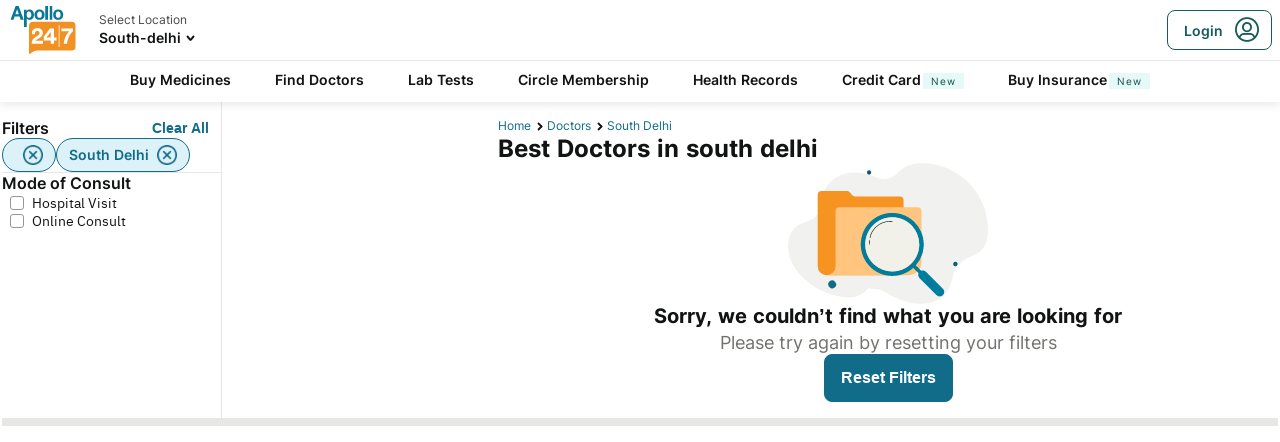

--- FILE ---
content_type: application/javascript
request_url: https://cdn.debugbear.com/fMoOh1Dv2EPe.js
body_size: 13915
content:
(function(){const config={"snippetKey":"fMoOh1Dv2EPe","sendTo":"https://data.debugbear.com","version":6,"sampling":2.5,"domains":["www.apollopharmacy.in","www.apollo247.com","qapatients.apollo247.in","qapharmacyfe.apollo247.in"],"includeSubdomains":true,"privacy":{"text":true,"selectors":true,"queryParams":true,"engagement":true},"hasProxy":false,"mappings":[],"pageGroups":[{"id":3248,"paths":["/medicines-cart","/orders","/login","/circle-webview","/orders/","/pay/","/upload-","/prescription/download**","/appointments*","/landing-page/Diagnostics_ABV3/*","/oneapollo-membership*","/pay-care*","/upload-prescription*","/insurance?utm_source=HANA_Insurance*","/orders/*","/landing/*","/health-records*","/health-records**","/deal","/appointment/**","/circle-landing*","/delivery-options*","/my-account*","/insurance","/symptom-checker-doctors","/guest-health-records","/symptom-checker-appointment","/symptom-checker-pharma","/guest-health-records","/symptom-checker-doctors","/symptom-checker","/pay/*","/gpa/circle-gpa"],"sampling":0,"type":"url","cssSelector":null,"urlRegExps":[]},{"id":3415,"paths":[],"sampling":null,"type":"url","cssSelector":null,"urlRegExps":[]},{"id":4350,"paths":["/hi/**"],"sampling":null,"type":"url","cssSelector":null,"urlRegExps":[]},{"id":4515,"paths":["/doctors/dr-","/doctors/dr-**","/doctors/dr-*"],"sampling":null,"type":"url","cssSelector":null,"urlRegExps":[]},{"id":5497,"paths":[],"sampling":null,"type":"url","cssSelector":null,"urlRegExps":[]},{"id":6043,"paths":["/shop-by-category/*"],"sampling":null,"type":"url","cssSelector":null,"urlRegExps":[]}]};"use strict";(()=>{function he(t){if(typeof requestIdleCallback=="function")return requestIdleCallback(t);setTimeout(t,10)}var Bn=typeof config<"u"?config:typeof _dbbRumConfig<"u"?_dbbRumConfig:{},S=Bn;function At(){return S.privacy?.queryParams!==!1}function F(){return S?.privacy?.sessions===!0}var On=140;function Pt(t){return Math.round(t*1e3)/1e3}function st(){return Math.round(document.documentElement?.scrollTop??0)}function B(t){window.__dbbRumDebug&&console.log(t)}function b(t,e){return t.slice().sort((n,r)=>e(n)-e(r))}function at(t){return t.reduce((e,n)=>e+n,0)}function ct(t){return P(t,200)}function P(t,e){if(!t)return;let n=t.split("?");return At()?n[1]&&(t=n[0]+"?"+Y(n[1])):t=n[0],t.startsWith("data:")?t.slice(0,20):t.length<e?t:t.slice(0,e)+"\u2026"}function w(t,e){return t.length<=e?t:t.slice(0,e)+"\u2026"}function Y(t){if(!At())return"";let e=[];return new URLSearchParams(t).forEach((n,r)=>{let o=r.toLowerCase();["password","token","code","fbclid","twclid","gclid","state"].includes(o)||o.includes("token")||qn(n)||e.push(r+(n?"="+n:""))}),w(e.join("&"),On)}function qn(t){return/.*@.*\..*/.test(t)}function lt(t){return`${t.toString(36)}${(Math.random()*Number.MAX_SAFE_INTEGER).toString(36)}`}var _n=/[A-Za-z0-9.+]+@[A-Za-z0-9.]+\.[a-zA-Z]+/g;function U(t){return t.includes("@")?t.replace(_n,"[email]"):t}function R(t){return typeof performance.getEntriesByType!="function"?[]:performance.getEntriesByType(t)||[]}function ut(){return[...R("resource"),...R("navigation")]}var mt="setTimeout";function Te(t){return t&&t.trim?t.trim():t}function ye(t){try{return JSON.parse(t)}catch{return}}var Se="\\u200d",Dt="\\ud800-\\udfff",Fn="\\u0300-\\u036f",Un="\\ufe20-\\ufe2f",Gn="\\u20d0-\\u20ff",Ee=Fn+Un+Gn,be="\\ufe0e\\ufe0f",Hn="["+Dt+"]",ve="["+Ee+"]",It="\\ud83c[\\udffb-\\udfff]",Vn="(?:"+ve+"|"+It+")",jn="[^"+Dt+"]",we="(?:\\ud83c[\\udde6-\\uddff]){2}",Ce="[\\ud800-\\udbff][\\udc00-\\udfff]",Wn=RegExp("["+Se+Dt+Ee+be+"]"),Re=Vn+"?",Le="["+be+"]?",$n="(?:"+Se+"(?:"+[jn,we,Ce].join("|")+")"+Le+Re+")*",Xn=Le+Re+$n,Jn="(?:"+[ve,we,Ce,Hn].join("|")+")",zn=RegExp(It+"(?="+It+")|"+Jn+Xn);function Kn(t){return Wn.test(t)}function G(t,e=0,n){if(typeof t!="string"||t.length===0)return"";let r=n==null?t.length:n<0?t.length+n:n,o=e<0?Math.max(0,t.length+e):e,s=10,i=Math.max(0,o-s),a=Math.min(t.length,r+s),c=t.slice(i,a),p=r-o;if(!Kn(i===0?c:t))return t.slice(o,r);let g=[],u,T=t,m=p;for(;m--&&g.length<p&&(u=zn.exec(T))!==null;)u.index>0&&g.push(...T.slice(0,u.index).split("")),g.length<r&&g.push(u[0]),T=T.slice(u.index+u[0].length);return g.length<r&&g.push(...T.slice(0,r-g.length).split("")),g.slice(o,r).join("")}var Ot=80,I=200,L=Math.round(performance.timeOrigin??window.performance?.timing?.connectStart),Qn=navigator.connection?.downlink||null,Yn=w(location.pathname,I),ke=null;try{ke=new URL(document.referrer).hostname}catch{}var Ne=R("navigation")[0],Zn=Ne?.notRestoredReasons?.reasons?.[0]?.reason,qt=location.search,Me=S.privacy?.queryParams===!1?void 0:new URLSearchParams(location.search)?.get("utm_campaign"),Bt=navigator.connection?.rtt;typeof Bt!="number"&&(Bt=void 0);var f={id:lt(L),s:void 0,date:L,origin:location.origin.slice(0,Ot),path:Yn,query:Y(qt),uc:Me?w(Me,60):void 0,screenWidth:screen.width,dpr:Math.round(window.devicePixelRatio*100)/100,windowWidth:Math.round(window.innerWidth/10)*10,windowHeight:Math.round(window.innerHeight/10)*10,navigationType:null,nrr:Zn,visibilityState:document.visibilityState,pageTitle:_t(),snippetVersion:44,sendIndex:0,conn:{bw:Qn,rtt:Bt,type:navigator.connection?.effectiveType},memory:navigator?.deviceMemory||null,cpu:navigator?.hardwareConcurrency||null,rd:ke,userAgent:navigator.userAgent.slice(0,160),isTouch:"ontouchstart"in window,uaMobile:navigator?.userAgentData?.mobile,sentAt:Date.now(),nhp:Ne?.nextHopProtocol||void 0,snippetKey:S.snippetKey},xe=location.hash.slice(1);xe&&(f.hash=G(xe,0,100));function _t(){return G(U(document.title||""),0,100)}var Pe=3,Ie=60,De=1,O=1e3,tr=/[ \n]+/g;function H(t,e){let n=e?.privacy?.text!==!1;if(!t||!n)return null;if(t.tagName==="BODY")return"(BODY)";let r=er(t);return!r&&t.alt?t.alt:r?G(r.replace(tr," "),0,Ie):t.children?.length>0?Be(t):null}function er(t){return Ft(t,0).text}var nr=/\s+/g;function Ft(t,e,n=!1){let r=t?.tagName,o="",s=null;try{s=t?.labels?.[0]}catch{}let i="";if(!n&&s){let a=Ft(s,e,!0);e+=a.iterations,i=a.text+" "}return r==="SCRIPT"||r==="STYLE"?o="":!n&&r==="TEXTAREA"?o=i+"[textarea]":!n&&r==="INPUT"?o=i+"[input:"+t.type.toLowerCase()+"]":t instanceof SVGElement?o="(svg)":t.childNodes.forEach(a=>{if(e++,e>O||o.trim().length>=Ie)return;let c=a.nodeType;if(c===Pe)o+=a.nodeValue||"";else if(c===De){let p=Ft(a,e,n);e=p.iterations,o+=p.text}}),o=U(o.trim().replace(nr," ")||""),{text:o,iterations:e}}function Be(t){let e=0;for(let n of t.children){if(e++,e>O)return"";let r=Ae(n);if(r){let o="";for(let s of n.children){if(e++,e>O)return"";let i=Ae(s);if(i){o=i;break}}return"HTML: "+[r,o].filter(s=>!!s).join(", ")}else{let o=Be(n);if(o)return o}}}function V(t,e){let n=e?.privacy?.selectors!==!1;return!t||!n?null:rr(t).join(">")}function rr(t){let e=[],n=0,r=0,o=0;for(;t&&(n++,!(n>O));){if(t instanceof SVGElement&&t.tagName!=="svg"){t=t.parentNode;continue}if(t.tagName==="BODY"){e.length===0&&e.push("body");break}if(e.length>30)break;if(t.nodeType===De){let s=t.tagName.toLowerCase(),c=!(e.length>0&&s.length>10)&&e.length<6?s:"*",p=Z(t);t.id&&t.id.length<40?(c+=`#${t.id}`,r++):p&&p.length<25&&(o<3||e.length%4===0)&&(c+=`.${p}`,o++);let g=t.parentNode?.children||[];if(g.length>1&&(c+=`:${Array.from(g).indexOf(t)+1}`),e.push(c),r>=2||r>=1&&o>=3)break}t=t.parentNode}for(e=e.reverse();e[0]==="*"&&(n++,!(n>O));)e.shift();return e}function Ae(t){if(t.id)return"#"+t.id;let e=Z(t);return e?"."+e:null}function Z(t){let e=t.className;if(typeof e!="string")return null;let n=e.split(" ")[0];return G(Te(n),0,35)}function or(t){let e=0,n=t;for(;t instanceof SVGElement&&t.tagName!=="svg"&&(e++,!(e>O));)t=t.parentNode;return t||(t=n),t}function j(t,e){let n=0,r=e?.privacy?.selectors!==!1;if(!t||!r)return null;t.nodeType===Pe&&(t=t.parentNode),t=or(t);let o=!1,s=!1,i=t.tagName.toLowerCase();t.id?(i+="#"+t.id,s=!0):Z(t)&&(i+="."+Z(t),o=!0);let a=t.parentNode,c=[];for(;a&&(n++,!(n>O));){let p=Z(a);if(a.id&&(!s||a.id.length<30&&!(s&&o))){c.push("#"+a.id),s=!0;break}else if(["HEADER","FOOTER","NAV"].includes(a.tagName)){c.push(a.tagName.toLowerCase());break}else p&&!o&&(c.push("."+p),o=!0);a=a.parentNode}return(c.reverse().join(" ")+" "+i).trim()}function N(t){return function(...e){try{t(...e)}catch(n){ir(n)}}}function ir(t){Ut({error:{message:t.message,stack:t.stack,experience:f}},"fetch")}var Oe=S.sendTo||"https://data.debugbear.com/",Ut=N(function t(e,n){let r=JSON.stringify(e);if(navigator.sendBeacon&&n==="beacon")try{navigator.sendBeacon(Oe,r)}catch{t(e,"fetch")}else fetch(Oe,{method:"POST",headers:{"Content-Type":"application/json"},mode:"no-cors",body:r})});var Wt=S?.privacy?.engagement!==!1,jt=[],tt=[],q=[],Gt=location.pathname,Ht=location.search.slice(1);function qe(){return{navigations:q,clickEvents:Fe(tt),nonClickEvents:jt}}function $t(t){if(t){if(q.length>0&&q[0].ms>t)return f.path;let e=q.find(n=>n.ms<=t);if(e&&e.path)return e.path}return location.pathname}function _e(){Wt&&(ar(),cr(),sr())}function sr(){window.navigation?.addEventListener("navigate",t=>{let e=t.destination.url;try{let n=new URL(e),r=n.pathname,o=Y(n.search);if(r===Gt&&o===Ht)return;let s=Date.now()-L;q=q.filter(a=>s-a.ms>100);let i=r!==Gt?w(r,I):void 0;q.push({ms:s,path:i,query:o!==Ht?o:void 0,timeStampMs:Math.round(t.timeStamp),navigationType:t.navigationType}),Gt=r,Ht=o}catch{}})}function ar(){let t=null,e=250;if(Wt){let n=()=>{t&&clearTimeout(t),t=setTimeout(r,e)},r=()=>{let o=document.documentElement.scrollHeight;if(o<500)return;let s=st()/o;s>.5&&(jt.push({type:"scroll50",ms:Date.now()-L-e}),window.removeEventListener("scroll",n)),s>.9&&(jt.push({type:"scroll90",ms:Date.now()-L-e}),window.removeEventListener("scroll",n))};window.addEventListener("scroll",n)}}function cr(){if(Wt){let t=N(function(n){let r=n.target,o=Math.round(n.timeStamp);if(!r.closest)return;let s=r.closest("a,button"),i=s||r,a=s?"click":"oc",c=!tt.find(u=>u.type===a),p=f.inp?.value;if(!c&&p){let T=(Date.now()-L-o)*4;if(p>T)return}let g={type:a,ms:o,...ur(i)};tt.push(g),lr()});window.addEventListener("click",t)}}function Fe(t){let e=t.find(i=>i.type==="click"),n=t.find(i=>i.type==="oc"),r=null,o=f.inp?.startTime,s=f.inp?.value;if(o&&s){let i=o+s;r=t.filter(c=>o<c.ms+25&&i+25>c.ms)[0]}return t.filter(i=>i===e||i===n||i===r)}var Vt=null;function lr(){Vt&&clearTimeout(Vt),Vt=setTimeout(()=>{tt=Fe(tt)},2e3)}function ur(t){let e=Date.now(),n=[],r=j(t,S);n.push(Date.now()-e),e=Date.now();let o=H(t,S);n.push(Date.now()-e),e=Date.now();let s=V(t,S);return n.push(Date.now()-e),{selector:r,text:o,path:s,_dur:n}}var pt=class{t;o=0;i=[];u(e){if(e.hadRecentInput)return;let n=this.i[0],r=this.i.at(-1);this.o&&n&&r&&e.startTime-r.startTime<1e3&&e.startTime-n.startTime<5e3?(this.o+=e.value,this.i.push(e)):(this.o=e.value,this.i=[e]),this.t?.(e)}},J=()=>{let t=performance.getEntriesByType("navigation")[0];if(t&&t.responseStart>0&&t.responseStart<performance.now())return t},dt=t=>{if(document.readyState==="loading")return"loading";{let e=J();if(e){if(t<e.domInteractive)return"loading";if(e.domContentLoadedEventStart===0||t<e.domContentLoadedEventStart)return"dom-interactive";if(e.domComplete===0||t<e.domComplete)return"dom-content-loaded"}}return"complete"},mr=t=>{let e=t.nodeName;return t.nodeType===1?e.toLowerCase():e.toUpperCase().replace(/^#/,"")},Yt=t=>{let e="";try{for(;t?.nodeType!==9;){let n=t,r=n.id?"#"+n.id:[mr(n),...Array.from(n.classList).sort()].join(".");if(e.length+r.length>99)return e||r;if(e=e?r+">"+e:r,n.id)break;t=n.parentNode}}catch{}return e},Xt=new WeakMap;function $(t,e){return Xt.get(t)||Xt.set(t,new e),Xt.get(t)}var Ke=-1,Qe=()=>Ke,z=t=>{addEventListener("pageshow",e=>{e.persisted&&(Ke=e.timeStamp,t(e))},!0)},M=(t,e,n,r)=>{let o,s;return i=>{e.value>=0&&(i||r)&&(s=e.value-(o??0),(s||o===void 0)&&(o=e.value,e.delta=s,e.rating=((a,c)=>a>c[1]?"poor":a>c[0]?"needs-improvement":"good")(e.value,n),t(e)))}},Zt=t=>{requestAnimationFrame(()=>requestAnimationFrame(()=>t()))},et=()=>J()?.activationStart??0,x=(t,e=-1)=>{let n=J(),r="navigate";return Qe()>=0?r="back-forward-cache":n&&(document.prerendering||et()>0?r="prerender":document.wasDiscarded?r="restore":n.type&&(r=n.type.replace(/_/g,"-"))),{name:t,value:e,rating:"good",delta:0,entries:[],id:`v5-${Date.now()}-${Math.floor(8999999999999*Math.random())+1e12}`,navigationType:r}},X=(t,e,n={})=>{try{if(PerformanceObserver.supportedEntryTypes.includes(t)){let r=new PerformanceObserver(o=>{Promise.resolve().then(()=>{e(o.getEntries())})});return r.observe({type:t,buffered:!0,...n}),r}}catch{}},te=t=>{let e=!1;return()=>{e||(t(),e=!0)}},W=-1,Ue=()=>document.visibilityState!=="hidden"||document.prerendering?1/0:0,gt=t=>{document.visibilityState==="hidden"&&W>-1&&(W=t.type==="visibilitychange"?t.timeStamp:0,fr())},Ge=()=>{addEventListener("visibilitychange",gt,!0),addEventListener("prerenderingchange",gt,!0)},fr=()=>{removeEventListener("visibilitychange",gt,!0),removeEventListener("prerenderingchange",gt,!0)},Ye=()=>{if(W<0){let t=et();W=(document.prerendering?void 0:globalThis.performance.getEntriesByType("visibility-state").filter(n=>n.name==="hidden"&&n.startTime>t)[0]?.startTime)??Ue(),Ge(),z(()=>{setTimeout(()=>{W=Ue(),Ge()})})}return{get firstHiddenTime(){return W}}},yt=t=>{document.prerendering?addEventListener("prerenderingchange",()=>t(),!0):t()},He=[1800,3e3],Ze=(t,e={})=>{yt(()=>{let n=Ye(),r,o=x("FCP"),s=X("paint",i=>{for(let a of i)a.name==="first-contentful-paint"&&(s.disconnect(),a.startTime<n.firstHiddenTime&&(o.value=Math.max(a.startTime-et(),0),o.entries.push(a),r(!0)))});s&&(r=M(t,o,He,e.reportAllChanges),z(i=>{o=x("FCP"),r=M(t,o,He,e.reportAllChanges),Zt(()=>{o.value=performance.now()-i.timeStamp,r(!0)})}))})},Ve=[.1,.25],je=t=>t.find(e=>e.node?.nodeType===1)||t[0],tn=(t,e={})=>{let n=$(e=Object.assign({},e),pt),r=new WeakMap;n.t=o=>{if(o?.sources?.length){let s=je(o.sources);if(s){let i=(e.generateTarget??Yt)(s.node);r.set(s,i)}}},((o,s={})=>{Ze(te(()=>{let i,a=x("CLS",0),c=$(s,pt),p=u=>{for(let T of u)c.u(T);c.o>a.value&&(a.value=c.o,a.entries=c.i,i())},g=X("layout-shift",p);g&&(i=M(o,a,Ve,s.reportAllChanges),document.addEventListener("visibilitychange",()=>{document.visibilityState==="hidden"&&(p(g.takeRecords()),i(!0))}),z(()=>{c.o=0,a=x("CLS",0),i=M(o,a,Ve,s.reportAllChanges),Zt(()=>i())}),setTimeout(i))}))})(o=>{let s=(i=>{let a={};if(i.entries.length){let c=i.entries.reduce((p,g)=>p.value>g.value?p:g);if(c?.sources?.length){let p=je(c.sources);p&&(a={largestShiftTarget:r.get(p),largestShiftTime:c.startTime,largestShiftValue:c.value,largestShiftSource:p,largestShiftEntry:c,loadState:dt(c.startTime)})}}return Object.assign(i,{attribution:a})})(o);t(s)},e)},en=(t,e={})=>{Ze(n=>{let r=(o=>{let s={timeToFirstByte:0,firstByteToFCP:o.value,loadState:dt(Qe())};if(o.entries.length){let i=J(),a=o.entries.at(-1);if(i){let c=i.activationStart||0,p=Math.max(0,i.responseStart-c);s={timeToFirstByte:p,firstByteToFCP:o.value-p,loadState:dt(o.entries[0].startTime),navigationEntry:i,fcpEntry:a}}}return Object.assign(o,{attribution:s})})(n);t(r)},e)},nn=0,Jt=1/0,ft=0,pr=t=>{for(let e of t)e.interactionId&&(Jt=Math.min(Jt,e.interactionId),ft=Math.max(ft,e.interactionId),nn=ft?(ft-Jt)/7+1:0)},zt,We=()=>zt?nn:performance.interactionCount??0,dr=()=>{"interactionCount"in performance||zt||(zt=X("event",pr,{type:"event",buffered:!0,durationThreshold:0}))},$e=0,ht=class{l=[];h=new Map;m;p;v(){$e=We(),this.l.length=0,this.h.clear()}M(){let e=Math.min(this.l.length-1,Math.floor((We()-$e)/50));return this.l[e]}u(e){if(this.m?.(e),!e.interactionId&&e.entryType!=="first-input")return;let n=this.l.at(-1),r=this.h.get(e.interactionId);if(r||this.l.length<10||e.duration>n.T){if(r?e.duration>r.T?(r.entries=[e],r.T=e.duration):e.duration===r.T&&e.startTime===r.entries[0].startTime&&r.entries.push(e):(r={id:e.interactionId,entries:[e],T:e.duration},this.h.set(r.id,r),this.l.push(r)),this.l.sort((o,s)=>s.T-o.T),this.l.length>10){let o=this.l.splice(10);for(let s of o)this.h.delete(s.id)}this.p?.(r)}}},Kt=t=>{let e=globalThis.requestIdleCallback||setTimeout;document.visibilityState==="hidden"?t():(t=te(t),document.addEventListener("visibilitychange",t,{once:!0}),e(()=>{t(),document.removeEventListener("visibilitychange",t)}))},Xe=[200,500],rn=(t,e={})=>{let n=$(e=Object.assign({},e),ht),r=[],o=[],s=0,i=new WeakMap,a=new WeakMap,c=!1,p=()=>{c||(Kt(g),c=!0)},g=()=>{let m=n.l.map(y=>i.get(y.entries[0])),d=o.length-50;o=o.filter((y,E)=>E>=d||m.includes(y));let l=new Set;for(let y of o){let E=u(y.startTime,y.processingEnd);for(let D of E)l.add(D)}let h=r.length-1-50;r=r.filter((y,E)=>y.startTime>s&&E>h||l.has(y)),c=!1};n.m=m=>{let d=m.startTime+m.duration,l;s=Math.max(s,m.processingEnd);for(let h=o.length-1;h>=0;h--){let y=o[h];if(Math.abs(d-y.renderTime)<=8){l=y,l.startTime=Math.min(m.startTime,l.startTime),l.processingStart=Math.min(m.processingStart,l.processingStart),l.processingEnd=Math.max(m.processingEnd,l.processingEnd),l.entries.push(m);break}}l||(l={startTime:m.startTime,processingStart:m.processingStart,processingEnd:m.processingEnd,renderTime:d,entries:[m]},o.push(l)),(m.interactionId||m.entryType==="first-input")&&i.set(m,l),p()},n.p=m=>{if(!a.get(m)){let d=(e.generateTarget??Yt)(m.entries[0].target);a.set(m,d)}};let u=(m,d)=>{let l=[];for(let h of r)if(!(h.startTime+h.duration<m)){if(h.startTime>d)break;l.push(h)}return l},T=m=>{let d=m.entries[0],l=i.get(d),h=d.processingStart,y=Math.max(d.startTime+d.duration,h),E=Math.min(l.processingEnd,y),D=l.entries.sort((v,A)=>v.processingStart-A.processingStart),wt=u(d.startTime,E),_=n.h.get(d.interactionId),rt={interactionTarget:a.get(_),interactionType:d.name.startsWith("key")?"keyboard":"pointer",interactionTime:d.startTime,nextPaintTime:y,processedEventEntries:D,longAnimationFrameEntries:wt,inputDelay:h-d.startTime,processingDuration:E-h,presentationDelay:y-E,loadState:dt(d.startTime),longestScript:void 0,totalScriptDuration:void 0,totalStyleAndLayoutDuration:void 0,totalPaintDuration:void 0,totalUnattributedDuration:void 0};return(v=>{if(!v.longAnimationFrameEntries?.length)return;let A=v.interactionTime,Ct=v.inputDelay,fe=v.processingDuration,Rt,Lt,Mt=0,Q=0,xt=0,kt=0;for(let ot of v.longAnimationFrameEntries){Q=Q+ot.startTime+ot.duration-ot.styleAndLayoutStart;for(let k of ot.scripts){let de=k.startTime+k.duration;if(de<A)continue;let it=de-Math.max(A,k.startTime),ge=k.duration?it/k.duration*k.forcedStyleAndLayoutDuration:0;Mt+=it-ge,Q+=ge,it>kt&&(Lt=k.startTime<A+Ct?"input-delay":k.startTime>=A+Ct+fe?"presentation-delay":"processing-duration",Rt=k,kt=it)}}let Nt=v.longAnimationFrameEntries.at(-1),pe=Nt?Nt.startTime+Nt.duration:0;pe>=A+Ct+fe&&(xt=v.nextPaintTime-pe),Rt&&Lt&&(v.longestScript={entry:Rt,subpart:Lt,intersectingDuration:kt}),v.totalScriptDuration=Mt,v.totalStyleAndLayoutDuration=Q,v.totalPaintDuration=xt,v.totalUnattributedDuration=v.nextPaintTime-A-Mt-Q-xt})(rt),Object.assign(m,{attribution:rt})};X("long-animation-frame",m=>{r=r.concat(m),p()}),((m,d={})=>{globalThis.PerformanceEventTiming&&"interactionId"in PerformanceEventTiming.prototype&&yt(()=>{dr();let l,h=x("INP"),y=$(d,ht),E=wt=>{Kt(()=>{for(let rt of wt)y.u(rt);let _=y.M();_&&_.T!==h.value&&(h.value=_.T,h.entries=_.entries,l())})},D=X("event",E,{durationThreshold:d.durationThreshold??40});l=M(m,h,Xe,d.reportAllChanges),D&&(D.observe({type:"first-input",buffered:!0}),document.addEventListener("visibilitychange",()=>{document.visibilityState==="hidden"&&(E(D.takeRecords()),l(!0))}),z(()=>{y.v(),h=x("INP"),l=M(m,h,Xe,d.reportAllChanges)}))})})(m=>{let d=T(m);t(d)},e)},Tt=class{m;u(e){this.m?.(e)}},Je=[2500,4e3],on=(t,e={})=>{let n=$(e=Object.assign({},e),Tt),r=new WeakMap;n.m=o=>{if(o.element){let s=(e.generateTarget??Yt)(o.element);r.set(o,s)}},((o,s={})=>{yt(()=>{let i=Ye(),a,c=x("LCP"),p=$(s,Tt),g=T=>{s.reportAllChanges||(T=T.slice(-1));for(let m of T)p.u(m),m.startTime<i.firstHiddenTime&&(c.value=Math.max(m.startTime-et(),0),c.entries=[m],a())},u=X("largest-contentful-paint",g);if(u){a=M(o,c,Je,s.reportAllChanges);let T=te(()=>{g(u.takeRecords()),u.disconnect(),a(!0)});for(let m of["keydown","click","visibilitychange"])addEventListener(m,()=>Kt(T),{capture:!0,once:!0});z(m=>{c=x("LCP"),a=M(o,c,Je,s.reportAllChanges),Zt(()=>{c.value=performance.now()-m.timeStamp,a(!0)})})}})})(o=>{let s=(i=>{let a={timeToFirstByte:0,resourceLoadDelay:0,resourceLoadDuration:0,elementRenderDelay:i.value};if(i.entries.length){let c=J();if(c){let p=c.activationStart||0,g=i.entries.at(-1),u=g.url&&performance.getEntriesByType("resource").filter(l=>l.name===g.url)[0],T=Math.max(0,c.responseStart-p),m=Math.max(T,u?(u.requestStart||u.startTime)-p:0),d=Math.min(i.value,Math.max(m,u?u.responseEnd-p:0));a={target:r.get(g),timeToFirstByte:T,resourceLoadDelay:m-T,resourceLoadDuration:d-m,elementRenderDelay:i.value-d,navigationEntry:c,lcpEntry:g},g.url&&(a.url=g.url),u&&(a.lcpResourceEntry=u)}}return Object.assign(i,{attribution:a})})(o);t(s)},e)},ze=[800,1800],Qt=t=>{document.prerendering?yt(()=>Qt(t)):document.readyState!=="complete"?addEventListener("load",()=>Qt(t),!0):setTimeout(t)},sn=(t,e={})=>{((n,r={})=>{let o=x("TTFB"),s=M(n,o,ze,r.reportAllChanges);Qt(()=>{let i=J();i&&(o.value=Math.max(i.responseStart-et(),0),o.entries=[i],s(!0),z(()=>{o=x("TTFB",0),s=M(n,o,ze,r.reportAllChanges),s(!0)}))})})(n=>{let r=(o=>{let s={waitingDuration:0,cacheDuration:0,dnsDuration:0,connectionDuration:0,requestDuration:0};if(o.entries.length){let i=o.entries[0],a=i.activationStart||0,c=Math.max((i.workerStart||i.fetchStart)-a,0),p=Math.max(i.domainLookupStart-a,0),g=Math.max(i.connectStart-a,0),u=Math.max(i.connectEnd-a,0);s={waitingDuration:c,cacheDuration:p-c,dnsDuration:g-p,connectionDuration:u-g,requestDuration:o.value-u,navigationEntry:i}}return Object.assign(o,{attribution:s})})(n);t(r)},e)};function ee(t,e){e&&(t=t.filter(i=>i.startTime>e-1e4));let n=b(t,i=>-i.duration).slice(0,6);if(n.length===0)return;let r=n.reduce((i,a)=>i+a.scripts.length,0),o=r<12?6:3,s=r<12?2:10;return b(n,i=>i.startTime).map(i=>ne(i,o,s))}function ne(t,e,n){let r=t.scripts.filter(a=>a.duration>=n),o=b(r,a=>r.indexOf(a)===r.length-1?-1e6:-a.duration),s=b(o.slice(0,e),a=>a.startTime),i=s.length===0?void 0:s.map(a=>{let c=a.sourceFunctionName,p=an(typeof a.sourceURL=="string"?P(a.sourceURL,175):a.sourceURL),g=[typeof c=="string"?c.slice(0,80):c,p,a.sourceCharPosition],u=P(an(a.invoker),175);return p===u&&(u=void 0),{sT:Math.round(a.startTime),d:a.duration,p:Math.round(a.pauseDuration),sl:Math.round(a.forcedStyleAndLayoutDuration),n:u,l:g,t:a.invokerType||a.type}});return{sT:Math.round(t.startTime),d:Math.round(t.duration),ui:Math.round(t.firstUIEventTimestamp),sc:r.length,rs:Math.round(t.renderStart),sls:Math.round(t.styleAndLayoutStart),scr:i}}function an(t){return t&&t.replace("https://","")}function cn(t,e){let n=e.startTime;if(!n)return;let r=t.filter(o=>{let s=o.startTime+o.duration,i=n+e.value;return s>=n&&s<=i});return r=b(r,o=>-o.duration),ee(r)}var ln=null;function un(t){ln=t}function re(t){return t.renderBlockingStatus==="blocking"}var gr={img:1,link:2,script:3,css:4,xmlhttprequest:5,fetch:6,other:7};function hr(t){let e=oe(t),n=t.name,r=t.initiatorType,o=gr[r]||0,s=re(t),i=0;s&&(i|=1);let a=n.startsWith(location.origin);function c(d,l=!1){if(l)try{d=decodeURIComponent(d)}catch{}return CSS.escape(d)}function p(d=!1){let l=`="${c(n,d)}"`;if(a)try{let h=new URL(n),y=h.pathname+(n.includes("?")?h.search:"");l=`$="${c(y,d)}"`}catch(h){B(h)}return l}function g(d){let l=d==="link"?"href":"src";function h(y=!1){return`${d}[${l}${p(y)}]`}return document.querySelector(`${h()},${h(!0)}`)}if(r==="link"){let d=g("link");d&&(d.rel==="preload"&&(i|=2),d.fetchPriority==="high"&&(i|=8))}if(r==="img"){let d=g("img");d&&d.fetchPriority==="high"&&(i|=8)}r==="css"&&(i|=4);let u=mn(t);u&&(i|=16),t.deliveryType==="cache"&&(i|=32);let T=u,m=n.slice(0,20);try{if(T)m=ct(n);else{let d=new URL(n),l=d.hostname.slice(0,25),h;if(d.pathname.length<30)h=d.pathname;else{let y=d.pathname.split("/").slice(-2),E=y[1]?y[1]:y[0];h="\u2026/"+(E.length<30?E:E.slice(0,10)+"\u2026"+E.slice(-18))}m=l+(h.startsWith("/")?h:"/"+h)}}catch(d){return B(d),null}return{array:[m,e.start,e.sw+e.redirect,e.dns,e.tcp,e.tls,e.req,e.download,i,t.transferSize,o],isBlocking:s,isLcp:u,entry:t}}function oe(t){let e=Math.round(t.domainLookupEnd-t.domainLookupStart),n=t.secureConnectionStart?t.secureConnectionStart:t.connectEnd,r=Math.round(n-t.connectStart),o=t.secureConnectionStart?Math.round(t.connectEnd-t.secureConnectionStart):0,s=Math.round(t.responseStart-(t.connectEnd?t.connectEnd:t.requestStart)),i=Math.max(0,Math.round(t.responseEnd-(t.responseStart||t.startTime))),a=Math.round(t.redirectEnd),c=t.redirectEnd?Math.round((t.domainLookupStart||t.fetchStart)-t.redirectEnd-t.startTime):Math.round((t.domainLookupStart||t.fetchStart)-t.startTime);return{start:Math.round(t.startTime),sw:c,redirect:a,dns:e,tcp:r,tls:o,req:s,download:i}}function mn(t){return t.name===ln}function fn(t){let e=R("resource").filter(l=>l.name!==""),n=e.filter(l=>{if(l.startTime>8e3)return!1;let h=t.lcp?.value;if(h){let y=l.startTime+l.duration,E=h+1e3;return y<E}return!0}),r=n.slice(0,4),o=n.find(l=>mn(l)),s=b(n.filter(l=>re(l)),l=>l.responseEnd).reverse().slice(0,3),i=b(n.filter(l=>re(l)),l=>l.duration).reverse().slice(0,2),a=b(n,l=>l.duration).reverse().slice(0,2),c=b(n,l=>l.transferSize).reverse().slice(0,2),p=n.find(l=>l.initiatorType==="img"),g=n.find(l=>l.initiatorType==="script"),u=t.inp?.startTime,T=t.inp?.value,m=u?e.filter(l=>l.startTime>u&&l.startTime<u+T+2).slice(0,4):[],d=new Set([...r,o,...s,...i,...a,...c,p,g,...m]);return e.filter(l=>d.has(l)).map(l=>hr(l)?.array).filter(Boolean)}var ie=18e4,ae={ttfb:(t,e,n)=>{let r=Math.round(t.value),o=n.fcp?.value;if(o&&r>o||r>ie)return;e.value=r;let s=t.entries[0];if(n.navigationType=t.navigationType,s){let{sw:i,redirect:a,dns:c,tcp:p,tls:g,req:u,download:T}=oe(s);e.sw=i,e.redirect=a,e.dns=c,e.tcp=p,e.tls=g,e.req=u,e.download=T,e.transferSize=Math.round(s.transferSize)}return e},cls:(t,e)=>{e.value=Pt(t.value);let{attribution:n}=t,{largestShiftSource:r}=n;if(!r)return;let o=n.largestShiftTime?Math.round(n.largestShiftTime):void 0;if(e.startTime=o,n.largestShiftTarget){let s=se(n.largestShiftTarget);e.text=s.text,e.selector=s.selector,e.path=s.path}return e.shift=pn(r.previousRect).join(",")+"-"+pn(r.currentRect).join(","),e.mainValue=Pt(n.largestShiftValue),e.scrollTop=st(),e.p=w($t(o),I),e},lcp:(t,e)=>{let n=t.value;if(n>ie)return;e.value=Math.round(n);let r=t.entries[0];if(r){un(r.url),e.url=ct(r.url);let o=t.attribution.target;if(o){let s=se(o);e.selector=s.selector,e.text=s.text,e.path=s.path}}return e},inp:(t,e)=>{let n=t.value;if(n>12e4||(e.value=Math.round(n),t.entries.length===0))return;let{attribution:r}=t;if(e.breakdown=[r.inputDelay,r.processingDuration,r.presentationDelay].map(i=>Math.round(i)),r.interactionTarget){let i=se(r.interactionTarget);e.selector=i.selector,e.text=i.text,e.path=i.path}let o=Math.round(r.interactionTime);e.name=r.interactionType,e.startTime=o;let s=r.longAnimationFrameEntries;return e.loafs=ee(s,o),e.p=w($t(o),I),e},fcp:(t,e,n)=>{let r=Math.round(t.value),o=n.lcp?.value;if(!(o&&o<r||r>ie))return e.value=r,e}};function pn(t){return[t.left,t.top,t.right,t.bottom].map(e=>Math.round(e))}function se(t){return JSON.parse(t)}var Tr=N(function(e){B(e);let n=e.name.toLowerCase();if(!(n==="inp"&&e.entries.length===0)){if(typeof ae[n]!="function")throw new Error(`No handler for ${n}`);f[n]=ae[n](e,f[n]??{},f)}});function dn(){[sn,en,on,tn,rn].map(t=>t(Tr,{reportAllChanges:!0,generateTarget:e=>{let n={selector:null,path:null,text:null};return e&&(n.text=H(e,S),n.selector=j(e,S),n.path=V(e,S)),JSON.stringify(n)}}))}var gn="dbb_rum",yr=60*60*1e3;function hn(){let t=document.cookie.split(/; */);for(let e of t){let[n,...r]=e.split("=");if(n!==gn||r.length===0)continue;let o=r.join("=").trim();return ye(decodeURIComponent(o))}}function St(t){F()&&(f.session=t,document.cookie=`${gn}=${encodeURIComponent(JSON.stringify(t))}; Expires=${new Date(Date.now()+yr).toUTCString()}; Path=/; SameSite=Lax;`)}var Sr=location.href,Er=3;function br(t){return typeof t=="object"&&t!==null&&"message"in t}function vr(t){return typeof t=="string"||typeof t=="number"||typeof t=="boolean"||typeof t=="symbol"||typeof t=="bigint"}function Tn(t){let e=ce(t)?t.error:t.reason;return e==null?"message"in t?t.message:"Message unknown":vr(e)?String(e):br(e)?String(e.message):JSON.stringify(e)}function wr(t){let e=null;ce(t)?e=t.error?.stack??null:e=t.reason?.stack??null;function n(r){let o=r.split(`
`);return o[0].includes(Tn(t))&&o.shift(),o.join(`
`).replace(/^ +/g,"").replace(/\n +/g,`
`)}return e&&n(e)}function Cr(t){if("lineno"in t&&t.lineno&&"colno"in t&&t.colno)return{lineNo:t.lineno,colNo:t.colno};let e=(ce(t)?t.error:t.reason)?.stack;if(e){let n=e.split(`
`).slice(1,2).join(`
`).match(/:(\d+):(\d+)/);if(n)return{lineNo:parseInt(n[1],10),colNo:parseInt(n[2],10)}}return{lineNo:null,colNo:null}}function Rr(t,e){let n=null;if("filename"in t&&t.filename&&t.filename!=="undefined")n=t.filename.replace(/ line \d+.*?$/,"");else if(e){let r=e.split(`
`)[0].match(/(at )?(.*):\d+:\d+/);if(r){let o="([^\\s\\t]*@)",s=".*?\\(";n=r[2].replace(new RegExp(`^${o}|${s}`),"")}}return n===Sr&&(n="Inline Script"),n}function Lr(t){if(!t)return null;let e=t.split(`
`)[0],n=e.match(/(at )(([^(]+) \()?/);return n?n[3]||null:e.includes("@")&&e.split("@")[0]||null}function Mr(t){let e=wr(t),n=Lr(e),r=Rr(t,e),o=Cr(t);return[Math.round(t.timeStamp),w(U(Tn(t)),120),r?P(r,100)??null:null,n?w(n,80):null,o.lineNo,o.colNo]}function ce(t){return t instanceof ErrorEvent}function yn(t,e,n=0){let r=Mr(t);return{errors:(e?.length??0)>=Er?e:[...e||[],r],errorCount:n+1}}function Sn(t,e,n,r,o=null){return r.find(s=>{let{type:i,paths:a,cssSelector:c,urlRegExps:p}=s;if(i==="url")return a.length===0?!1:a.some(g=>xr(g).test(e));if(i==="urlRegExp"){let g=t+e+(n&&"?"+n);return p.some(u=>kr(u,g))}else if(i==="selector"&&c&&o)return!!o(c)})}function xr(t){let e="^"+t.replace(/(\*\*?)/g,function(n){return n==="**"?".*":"[^/]*"})+"/?$";return new RegExp(e)}function kr(t,e){try{return new RegExp(t).test(e)}catch{return!1}}var Nr=S.pageGroups||[],Et=()=>Sn(location.hostname,location.pathname,location.search.slice(1),Nr,document.querySelector.bind(document));function En(t){let e=bt()??{date:L,id:lt(L),hnc:0,conv:[],sample:t};return e.hnc+=1,St(e),f.s=e.id,f.session=e,e}function bt(){return hn()}var bn=Et(),vt,vn=100;if(typeof bn?.sampling=="number")vt=bn.sampling;else{let t=S.sampling;vt=typeof t=="number"?t:100}var le=[],C={push:function(...t){return t.forEach(([e,n])=>{if(B([e,n]),e==="sampling"&&(vt=n),e==="presampling"&&(vn=n),["tag1","tag2","tag3","tag4","tag5"].includes(e)&&(f[e]=(n+"").slice(0,140)),["metric1","metric2","metric3","metric4","metric5"].includes(e)&&(f[e]=Math.round(n*100)/100),e==="error"||e==="unhandledrejection"){let{errors:r,errorCount:o}=yn(n,f.err,f.ec);f.err=r,f.ec=o}if(e==="beforeSend"&&le.push(n),e==="conversion"){let r=bt();r&&(r.conv=Array.from(new Set([...r.conv||[],n])),St(r))}}),0}},K;function Ar(){let t=vt/vn*100;if(t===0){K=!1;return}if(F()){let e=bt();if(typeof e?.sample=="boolean"){K=e.sample;return}}K=Math.random()*100>100-t}function wn(){let t=window.dbbRum;return t?.forEach&&t.forEach(e=>{C.push(e)}),Ar(),C._getNodeText=H,C._getNodePath=V,C._getNodeSelector=j,C._experience=f,K&&(C._send=nt),C._prep=ue,C._sample=K,window.dbbRum=C,K}var Cn=N(function(){if(!S.mappings)return;let e=function(r,o){let s=o.replace(/\*+/g,"*").replace(/[.+?^${}()|[\]\\]/g,"\\$&").replace(/\*/g,".*?"),i=new RegExp(s);return performance.getEntriesByType(r).slice(0,1e3).find(a=>i.test(a.name))},n={urlQueryParam:r=>new URLSearchParams(qt).get(r),requestStartTime:r=>e("resource",r)?.startTime,requestEndTime:r=>{let o=e("resource",r);return o?o.startTime+o.duration:null},requestDuration:r=>e("resource",r)?.duration,performanceMark:r=>e("mark",r)?.startTime,performanceMeasure:r=>e("measure",r)?.duration};S.mappings.forEach(r=>{if(f[r.mapping])return;let o=r.autoCollectionType,s=r.autoCollectionParam;if(s==null)return;let i=n[o]?n[o](s):void 0;(typeof i=="string"||typeof i=="number")&&C.push([r.mapping,i])})});function Rn(){let t=ut().filter(o=>o.renderBlockingStatus==="blocking"),e=0;t.forEach(o=>{o.responseEnd>e&&(e=o.responseEnd)});let n=t.find(o=>o.responseEnd===e),r;return n&&(r={start:Math.round(n.startTime),end:Math.round(n.responseEnd),size:n.decodedBodySize,url:P(n.name,Ot+I),type:n.initiatorType}),{last:r,count:t.length}}function Ln(t){let e=t.filter(r=>r.duration>=20);return e.length===0?void 0:b(e,r=>-r.duration).slice(0,3)}function Mn(t,e){return t.filter(n=>n.startTime+n.duration/2<=e)}function xn(){let t={};return[...performance?.getEntriesByType?.("navigation")??[],...performance?.getEntriesByType?.("resource")??[]].forEach(e=>{if(!e.name?.includes(location.origin))return;let r=e.transferSize,o=Pr(e);t[o]=t[o]||null,t[o]=(t[o]??0)+r}),["html","css","script","image","media","font","fetch","other"].map(e=>t[e]||0)}function Pr(t){let{initiatorType:e,contentType:n,name:r}=t;return e==="navigation"||n&&n.includes("html")?"html":n&&n.includes("css")||e==="link"&&r?.includes("css")?"css":n&&n.includes("font")?"font":e==="script"?"script":e==="img"?"image":e==="fetch"||e==="xmlhttprequest"?"fetch":e==="audio"||e==="video"?"media":"other"}var kn=35;function Nn(t,e,n,r){let o=[],s=[];if(n){let u=n+r,T=e.filter(m=>m.startTime+m.duration>=n&&m.startTime<=u);o=b(T,m=>-m.duration).slice(0,4),s=t.filter(m=>m.startTime>=n&&m.startTime<=u).slice(0,3)}let i=b(e,u=>-u.duration).slice(0,3),a=t.slice(0,4),p=t.filter(u=>a.includes(u)||s.includes(u)).map(u=>[w(u.name,kn),Math.round(u.startTime)]),g=e.filter(u=>o.includes(u)||i.includes(u)).map(u=>[w(u.name,kn),Math.round(u.startTime),Math.round(u.duration)]);if(!(p.length===0&&g.length===0))return[p,g]}function An(t,e){let n=t?.domains;return!Array.isArray(n)||!n.length||!e?!0:n.some(o=>{let s=o.toLowerCase(),i=e.toLowerCase();return!!(i===s||i.endsWith("."+s)&&t.includeSubdomains)})}var Ir=An(S,location.hostname),me=null,Pn,nt=N(function(e){if(!["https:","http:"].includes(location.protocol)||f.sendIndex>10)return;let n=me&&new Date().valueOf()-me.valueOf();if(n&&n<80||!Ir)return;Cn(),ue(),le.forEach(o=>{try{o()}catch(s){console.error(s)}});let r=JSON.stringify({...f,sendIndex:void 0,sendTrigger:void 0,sentAt:void 0,requests:f.requests?{...f.requests,count:void 0}:f.requests});r!==Pn&&(Pn=r,me=new Date,f.sendTrigger=e,Ut(f,e===mt?"fetch":"beacon"),f.sendIndex++)}),In=!1;function ue(){if(f.sentAt=Date.now(),!In){let c=Et();c&&c.type==="selector"&&(f.pgId=c.id)}let t=qe();f.navigationCount=t.navigations.length,f.navigations=t.navigations.slice(0,6);let e=R("navigation")[0];f.dcl=Math.round(e?.domContentLoadedEventStart),f.load=Math.round(e?.loadEventStart);let n=ut(),o=n?.[0]&&"deliveryType"in n[0]?n.filter(c=>c.deliveryType==="cache").length:null;f.requests={blocking:Rn(),count:n.length,cache:o},f.reqs||(f.reqs=fn(f)),f.pageTitle||(f.pageTitle=_t());let s=R("mark"),i=R("measure");f.ut=Nn(s,i,f.inp?.startTime,f.inp?.value);let a=performance.getEntriesByName("long-animation-frame")||[];if(typeof f.lcp?.value=="number"){let c=Mn(a,f.lcp.value),p=Ln(c);if(p?.length){let T=at(p.map(m=>m.scripts?.length||0))>6;f.lcp.loafs=p.map(m=>ne(m,T?3:4,T?10:5))}let g=at(c.map(u=>Dr(u)));f.lcp.cpu=Math.round(g)}if(f.inp?.value){let c=cn(a,f.inp);c&&c.length>(f.inp.loafs?.length||0)&&(f.inp.loafs=c)}f.fppw=xn(),f.events=b([...t.nonClickEvents,...t.clickEvents],c=>c.ms),In=!0}function Dr(t){return at(t.scripts.map(n=>n.duration))}var Dn=wn();F()&&En(Dn);Dn&&Br();function Br(){_e(),he(dn),setTimeout(()=>{nt(mt)},8e3),addEventListener("visibilitychange",()=>{document.visibilityState==="hidden"&&nt("visibilitychange")})}})();
})();

--- FILE ---
content_type: application/javascript
request_url: https://www.apollo247.com/assets/production/web-patients-ssr-nextjs14/_next/static/chunks/52875-052896f21b84990c.js
body_size: 9241
content:
(self.webpackChunk_N_E=self.webpackChunk_N_E||[]).push([[52875,9391],{96431:function(e,t,o){"use strict";var n=o(57437);o(2265);var a=o(71748),i=o.n(a),l=o(46870),r=o(39078);t.Z=e=>{let t=(0,r.Z)();return t.isMobile(),(0,n.jsxs)("span",{className:i().popBox,children:[(0,n.jsx)("img",{src:"".concat("https://images.apollo247.in","/").concat((null==e?void 0:e.isFromTag)?"images/consult-web/corporate/Information.svg":"images/DT_InfoIcon_Solid.webp")}),(0,n.jsx)(l.Z,{...e})]})}},46870:function(e,t,o){"use strict";var n=o(57437);o(2265);var a=o(33465),i=o(71748),l=o.n(i),r=o(88092),c=o(59724);t.Z=e=>{var t,o,i,s,_;let{info:d,isFromTag:p}=e,{corporateDetails:u}=(0,r.$Q)();return(0,n.jsxs)("div",{className:"".concat(l().insideBox," ").concat(p?l().tagInsideBox:""),children:[(null==d?void 0:d.header)&&(0,n.jsx)(a.Typography,{fontWeight:"bold",className:"".concat(l().text," ").concat(l().marginBtm),children:null==d?void 0:d.header}),(0,n.jsx)(a.Typography,{className:"".concat(l().text),children:null==d?void 0:d.description}),(null==d?void 0:d.creditsAvailable)?(0,n.jsxs)(n.Fragment,{children:[(0,n.jsxs)(a.Typography,{className:"".concat(l().text," ").concat(l().marginBtm," ").concat(l().flexBox),children:[(0,n.jsxs)("span",{children:[c.k.WALLET," "]}),(0,n.jsx)("span",{className:l().semiBold,children:(null==u?void 0:null===(t=u.wallet)||void 0===t?void 0:t.type)===(null===c.b||void 0===c.b?void 0:c.b.LIMITED)?"₹".concat((null==u?void 0:null===(o=u.wallet)||void 0===o?void 0:o.totalCreditsAvailable)||0):(null==u?void 0:null===(i=u.wallet)||void 0===i?void 0:i.type)===(null===c.b||void 0===c.b?void 0:c.b.UNLIMITED)?c.k.UNLIMITED_INFO:""})]}),(0,n.jsxs)(a.Typography,{fontWeight:"bold",className:"".concat(l().text," ").concat(l().extraMargin," ").concat(l().flexBox),children:[(0,n.jsxs)("span",{children:[(0,n.jsx)("span",{className:"".concat(l().text),children:null==d?void 0:d.creditsAvailable}),(null==d?void 0:d.walletDiscount)?(0,n.jsx)(a.Typography,{className:l().text,children:null==d?void 0:d.walletDiscount}):null]}),(0,n.jsx)("span",{className:"".concat(l().text," ").concat(l().semiBold),children:"".concat((null==u?void 0:null===(s=u.cart)||void 0===s?void 0:s.creditsToPay)?"₹".concat(null==u?void 0:null===(_=u.cart)||void 0===_?void 0:_.creditsToPay):"")})]})]}):null,(null==d?void 0:d.redeem)?(0,n.jsxs)(n.Fragment,{children:[(0,n.jsxs)(a.Typography,{className:"".concat(l().text," ").concat(l().marginBtm," ").concat(l().flexBox),children:[(0,n.jsxs)("span",{children:[(0,n.jsx)("span",{className:"".concat(l().semiBold),children:c.k.BALANCE}),(0,n.jsx)("div",{children:null==d?void 0:d.redeem})]}),(0,n.jsx)("span",{className:l().semiBold,children:"".concat((null==d?void 0:d.balance)?"₹".concat(null==d?void 0:d.balance):"")})]}),(0,n.jsx)(a.Typography,{className:l().text})]}):null]})}},79254:function(e,t,o){"use strict";o.r(t);var n=o(57437),a=o(33465),i=o(91987),l=o(25162),r=o(46076),c=o(99054),s=o.n(c),_=o(2664),d=o(19841);t.default=e=>{let{mobilePosition:t,enableCallToBookExpirement:o,enableDoctorCardExperimentNew:c,locationType:p,conditionSlug:u,procedureSlug:m,specialty:C}=e,{data:f}=(0,r.aM)(i.QW),{mobile_number_web:g,web_doctor_listing:h,mweb_doctor_listing:I}=(null==f?void 0:f.getConfigurationForAskApolloLead)||{},{currentPatient:x,isSignedIn:y}=(0,l.aC)();if(!g)return null;if(c||o)return(0,n.jsx)("div",{className:"".concat(c?s().doctorCardCallToBook:s().stickyButton),children:(0,n.jsxs)(a.Button,{color:"primary",className:s().callToBookCta,size:"lg",onClick:e=>{e.preventDefault(),e.stopPropagation(),(0,_.pG)({currentPatient:x,view_type:"cc_button_sticky",action:"clicked_on_cc_button",cc_number:c?h:I,searchType:p||(C?"specialty":u?"condition":m?"procedure":"")});let t={action:c?d.Eg.CLICKED_ON_CC:d.Eg.CLICKED_ON_CALL_CENTRE_NO,doctor_card_experiment_view_type:c?"cc_cta_in_card_exp_vA":"cc_cta_in_card_exp_vB",action_value:c?h:I};triggerConsultFiltersEvent(t),window.location.href="tel:".concat(c?h:I)},children:[(0,n.jsx)("span",{className:"icon-call"}),(0,n.jsx)("span",{children:"".concat(c?"Call to Book":"Call for appointment")})]})});function triggerConsultFiltersEvent(e){(0,_.lm)({currentPatient:x,otherEventDetails:e,isSignedIn:y})}return(0,n.jsxs)(n.Fragment,{children:[(0,n.jsxs)("a",{className:"".concat(s().callToBook),href:"tel:".concat(g),onClick:()=>{(0,_.pG)({currentPatient:x,view_type:"cc_button_original",action:"clicked_on_cc_banner",cc_number:g,searchType:p||(C?"specialty":u?"condition":m?"procedure":"")});let e={action:d.Eg.CLICKED_ON_CALL_CENTRE_BANNER,action_value:g};triggerConsultFiltersEvent(e)},children:[(0,n.jsx)("div",{className:s().banner,children:(0,n.jsx)(a.ImageKit,{src:"".concat("https://images.apollo247.in","/images/doctor-listing/consult_doctor.png"),alt:"Call To Book",height:82,width:190,eagerLoad:!0,title:"consult_doctor"})}),(0,n.jsxs)("div",{className:s().content,children:[(0,n.jsx)(a.Typography,{className:s().description,varient:"body1",fontWeight:"semiBold",children:"Need help consult the right doctor?"}),(0,n.jsxs)(a.Typography,{className:s().mobile_number,varient:"body2",fontWeight:"medium",children:["Call ",(0,n.jsx)("b",{children:g})," to book instantly"]}),(0,n.jsxs)(a.Typography,{className:s().phone_number,varient:"body2",fontWeight:"medium",children:[(0,n.jsx)("span",{className:"icon-call"}),(0,n.jsx)("b",{children:g})]})]})]}),!o&&(0,n.jsx)("a",{className:s().mobileCall,href:"tel:".concat(g),onClick:()=>{(0,_.pG)({currentPatient:x,view_type:"cc_button_original",action:"clicked_on_cc_button",cc_number:g,searchType:p||(C?"specialty":u?"condition":m?"procedure":"")})},children:(0,n.jsx)("span",{className:"icon-call"})})]})}},7132:function(e,t,o){"use strict";o.d(t,{Z:function(){return DoctorList_DoctorCard}});var n=o(57437),a=o(33465),i=o(47076),l=o(22734),r=o(65452),c=o(22277),s=o(49887),_=o(66936),d=o(77991),p=o(86672),u=o(2664),m=o(75483),C=o(19841),f=o(51863),g=o(13645),h=o(89818),I=o(12589),x=o(65771),y=o(25162),S=o(30415),N=o.n(S),v=o(24033),b=o(2265),T=o(60658),D=o(70887),E=o.n(D),B=o(66877),j=o.n(B),O=o(34462),DoctorList_DoctorInfoModal=e=>{let{openModal:t,setOpenModal:o,modalDetails:i}=e,[l,r]=(0,b.useState)([]),{isPageRoute:c,useRouter:s}=(0,O.Z)(),_=s(),p=[{label:"Cancel",onClick:()=>{o(!1)},color:"secondary",className:j().cancelBtn},{label:"View Profile",onClick:()=>{c?window.location.href=(0,d.RP)(null==i?void 0:i.displayName,null==i?void 0:i.id):_.push((0,d.RP)(null==i?void 0:i.displayName,null==i?void 0:i.id))},color:"primary",className:j().viewProfileBtn}];return(0,b.useEffect)(()=>{r((0,f.KN)(i))},[i]),(0,n.jsxs)(a.Modal,{modalClass:j().modal,open:t,title:null==i?void 0:i.displayName,titleAlign:"left",titleClass:j().titleClass,handleOpen:o,size:"md",modalboxClass:j().modalBox,actionButtons:p,backdropClose:!0,closeIconHide:!0,modalRightAlign:!0,modalActionClass:j().modalActionClass,modalContentClass:j().modalContentClass,children:[(0,n.jsx)("p",{className:j().subHeading,children:null==i?void 0:i.specialtydisplayName}),(0,n.jsx)("ul",{className:j().description,children:null==l?void 0:l.map(e=>{if(e)return(0,n.jsxs)("li",{className:j().listElemet,children:[(0,n.jsx)("span",{children:"•"}),(0,n.jsx)(a.Typography,{component:"span",varient:"body1",fontWeight:"regular",children:e})]})})})]})},A=o(79254),P=o(47500);let L=N()(()=>Promise.all([o.e(28172),o.e(57475),o.e(56652),o.e(74741),o.e(42777),o.e(9300),o.e(99073)]).then(o.bind(o,9300)).then(e=>e.SlotSelectionModal),{loadableGenerated:{webpack:()=>[9300]},ssr:!1}),k=N()(()=>Promise.all([o.e(46891),o.e(19541),o.e(37831),o.e(31786),o.e(66324),o.e(42777),o.e(11722),o.e(77827),o.e(9788)]).then(o.bind(o,41792)).then(e=>e.default),{loadableGenerated:{webpack:()=>[41792]},ssr:!1}),M={[c.qhh.BOOK_PHYSICAL_CONSULT]:c.gXl.PHYSICAL,[c.qhh.REQUEST_APPOINTMENT]:c.gXl.BOTH,[c.qhh.REQUEST_HOSPITAL_CONSULT]:c.gXl.PHYSICAL,[c.qhh.REQUEST_VIDEO_CONSULT]:c.gXl.ONLINE,[c.qhh.BOOK_VIDEO_CONSULT]:c.gXl.ONLINE};var DoctorList_DoctorCard=e=>{var t,o,S,N;let{doctorDetails:D,rankInList:B,ua:j,isPlatinum:U,showPreviewProfileInSlot:R,forceMobileVariant:w=!1,isArticlePage:q=!1,enableDoctorCardExperimentNew:V,onClickFunction:H=null}=e,{buttons:W,displayName:F,distanceFromUserLocation:Q,doctorNextAvailSlots:z,doctorfacility:X,doctorfacilityCity:Z,doctorPricing:K,doctorRecommendation:J,doctorType:Y,experience:G,id:$,qualification:ee,specialistSingularTerm:et,primaryDisplaySpecialty:eo,medmantraSync:en,thumbnailUrl:ea,gender:ei,displayTags:el}=D,{isSignedIn:er,currentPatient:ec,isUserCircle:es}=(0,y.aC)(),[e_,ed]=(0,b.useState)(!1),[ep,eu]=(0,b.useState)(null),[em,eC]=(0,b.useState)(null),[ef,eg]=(0,b.useState)(!1),{setIsLoginModalVisible:eh}=(0,y.qt)(),[eI]=(0,T.D)(r.O),{isPageRoute:ex,useRouter:ey}=(0,O.Z)(),eS=ey(),eN=null;if(!ex){let e=(0,v.usePathname)(),t=(0,v.useSearchParams)(),o=t.toString();eN=e.concat(o.length?"?".concat(o):"")}function handleCTAClick(e,t,o,n){e.preventDefault(),e.stopPropagation();let a=t||e.currentTarget.value,l=M[a];switch(R&&!o?q||handleDoctorCardClickedEvent():((0,u.kj)({doctorDetails:D,consultMode:l,currentPatient:ec,rankInList:B,isSignedIn:er,isPlatinum:U,action:"Doctor Listing"}),(0,u.LX)({doctorInfo:D,currentPatient:ec,rankInList:B,path:ex?null==eS?void 0:eS.asPath:eN,showPreviewProfileInSlot:R,ctaTitle:n,isSignedIn:er})),a){case c.qhh.BOOK_PHYSICAL_CONSULT:case c.qhh.BOOK_VIDEO_CONSULT:eu(l),ed(!0);return;case c.qhh.REQUEST_APPOINTMENT:case c.qhh.REQUEST_VIDEO_CONSULT:case c.qhh.REQUEST_HOSPITAL_CONSULT:eu(a===c.qhh.REQUEST_APPOINTMENT?c.gXl.BOTH:a===c.qhh.REQUEST_HOSPITAL_CONSULT?c.gXl.PHYSICAL:c.gXl.ONLINE),er!==i.J.SIGNEDIN?(eh(!0),eC({cta:"Request"})):(eh(!1),eg(!0));return}}let[ev,eb]=(0,b.useState)({}),[eT,eD]=(0,b.useState)(!1),openInfoModel=(e,t)=>{null==e||e.preventDefault(),null==e||e.stopPropagation(),eD(!0),eb(t)};function redirectToCheckout(e){(0,g.nO)("CAREPlan"),(0,_.Vf)({...(0,f.Qd)({...e},ec,D)});let t=null==e?void 0:e.mode,{finalPrice:o}=(0,p.d)({doctorInfo:D,consultMode:t,isUserCircle:es});(0,l.XB)({event:l.Hm.ADD_TO_CART,eventItems:[D],bookingInfo:{appointment_type:t},paymentInfo:{currency:"INR",value:o}}),t===c.gXl.ONLINE?(0,s.nx)({event:"popup_appeared",popup_name:"video"}):t===c.gXl.PHYSICAL&&(0,s.nx)({event:"popup_appeared",popup_name:"hospital visit"}),(0,s.nx)({event:"Consult Now Clicked",product:$}),eI({variables:{saveSearchInput:{type:c.VOb.DOCTOR,typeId:$,patient:ec?ec.id:""}},fetchPolicy:"no-cache"}).then(()=>{}).catch(e=>{let t=(0,m.b)({currentPatient:ec,screenName:"doctorListing",apiName:"SaveSearch",errorName:e,pageUrl:ex?null==eS?void 0:eS.asPath:eN,doctorId:$});(0,m.r)(t)}),ex?window.location.href=getRedirectionRoute(t):eS.push(getRedirectionRoute(t))}let getRedirectionRoute=e=>e===c.gXl.PHYSICAL?h.r.payOnlineClinicConsult():h.r.payOnlineConsult();(0,b.useEffect)(()=>{er===i.J.SIGNEDIN&&em&&((null==em?void 0:em.cta)==="Request"?eg(!0):redirectToCheckout(em))},[er,em]);let eE={height:(null==j?void 0:j.isMobile)?64:74,width:(null==j?void 0:j.isMobile)?64:74},eB="tr=w-".concat(eE.width,",c-at_max,f-auto,q=80,dpr-2"),ej=(0,d.Eh)(D),handleDoctorCtaButtons=e=>{if((null==W?void 0:W.length)>0){let t="",o="";null==W||W.map(e=>{let{button_type:n,button_title:a}=e,i=[c.qhh.BOOK_VIDEO_CONSULT,c.qhh.REQUEST_VIDEO_CONSULT].includes(n),l=[c.qhh.REQUEST_APPOINTMENT,c.qhh.REQUEST_VIDEO_CONSULT,c.qhh.REQUEST_HOSPITAL_CONSULT].includes(n);l?(o=a,t=n===c.qhh.REQUEST_VIDEO_CONSULT?c.qhh.REQUEST_VIDEO_CONSULT:n===c.qhh.REQUEST_HOSPITAL_CONSULT?c.qhh.REQUEST_HOSPITAL_CONSULT:c.qhh.REQUEST_APPOINTMENT):(o=a,t=i?n===c.qhh.REQUEST_VIDEO_CONSULT?c.qhh.REQUEST_VIDEO_CONSULT:c.qhh.BOOK_VIDEO_CONSULT:c.qhh.BOOK_PHYSICAL_CONSULT)}),handleCTAClick(e,t,!1,o),(0,g.nO)("consultBookDetails")}},onDoctorCardClick=e=>{(0,l.XB)({event:l.Hm.SELECT_ITEM,eventItems:[D]}),R?handleDoctorCtaButtons(e):q||handleDoctorCardClickedEvent()},handleDoctorCardClickedEvent=()=>{(0,u.Og)({doctorInfo:D,currentPatient:ec,rankInList:B,path:ex?null==eS?void 0:eS.asPath:eN,interaction:R?"slot selection screen opened":"landed on doctor profile page"}),(0,u.xr)({doctorInfo:D,currentPatient:ec,rankInList:B,path:ex?null==eS?void 0:eS.asPath:eN,showPreviewProfileInSlot:R,isSignedIn:er})},eO="".concat((0,d.RP)(null==D?void 0:null===(t=D.displayName)||void 0===t?void 0:t.toLowerCase(),D.id),"?source=Listing_Page"),eA="".concat("https://images.apollo247.in","/").concat(C.j4[null!=ei?ei:c.Y0t.OTHER]),replaceVisitType=e=>e===d.PV.DIGITAL_CONSULT?d.PV.CONSULT_ONLINE:e===d.PV.CLINIC_VISIT||e===d.PV.HOSPITAL_VISIT?d.PV.VISIT_DOCTOR:e,eP=(0,p.$)(K,"ONLINE"===ep?c.gXl.ONLINE:c.gXl.PHYSICAL,D);return(0,n.jsxs)(n.Fragment,{children:[(0,n.jsxs)("a",{className:"".concat(E().doctorCard," ").concat(U?E().platinumCard:"","\n          ").concat(w?E().forceMobileVariant:"","\n          ").concat(!!(null==el?void 0:null===(o=el.header)||void 0===o?void 0:o.length)&&E().pt50),href:eO,onClick:e=>{e.stopPropagation(),H&&H(D,B,"doctor card"),onDoctorCardClick(e)},title:F,children:[U&&(0,n.jsx)("div",{className:E().platinumDoctor,children:"Doctor of the hour"}),!U&&(null==el?void 0:el.header)&&!!(null==el?void 0:null===(S=el.header)||void 0===S?void 0:S.length)&&(0,n.jsx)("div",{className:E().recommendationTagContainer,children:(0,n.jsx)(P.Z,{tagData:null==el?void 0:el.header,selectedMode:null==D?void 0:D.consultMode})}),(0,n.jsxs)("div",{className:E().doctorInfo,children:[(0,n.jsxs)("div",{className:E().images,children:[B>2?(0,n.jsx)(a.ImageKit,{src:ea,alt:"".concat(F,", ").concat(et),height:eE.height,width:eE.width,fallbackImgSrc:eA,className:E().doctorImage,format:"auto",title:"".concat(F,", ").concat(et)}):(0,n.jsx)("img",{src:"".concat(ea,"?").concat(eB),alt:"".concat(F,", ").concat(et),width:eE.width,height:eE.height,onError:e=>{let{currentTarget:t}=e;t.onerror=null,t.src="".concat(eA,"?").concat(eB)},title:"".concat(F,", ").concat(et),className:E().doctorImage}),C.jU[Y]&&(0,n.jsx)("div",{className:E().apolloLogo,children:(0,n.jsx)(x.e,{iconClass:"icon-apollo_doctor",pathName:I.ICONS_PATHS.slice(0,7)})})]}),(0,n.jsxs)("div",{className:E().doctorDetails,children:[(0,n.jsxs)(a.Typography,{varient:"subheading2",fontWeight:"bold",className:E().displayName,component:"h2",children:[F,(0,n.jsx)("button",{className:E().infoIcon,onClick:e=>openInfoModel(e,D),children:(0,n.jsx)("span",{className:"icon-upgrade-icon"})})]}),(0,n.jsx)(a.Typography,{varient:"body1",fontWeight:"medium",className:E().specialty,children:et}),(0,n.jsxs)(a.Typography,{varient:"body2",fontWeight:"bold",className:E().experience,children:[G," Years • ",ee]}),(0,n.jsxs)(a.Typography,{varient:"body2",fontWeight:"medium",className:E().location,children:[Q?"".concat(Q," KM •"):""," ",Z]}),(0,n.jsx)(a.Typography,{varient:"body2",fontWeight:"medium",className:E().location,children:X}),J&&(null==J?void 0:J.rating)&&(0,n.jsxs)("div",{className:E().doctorRecommendation,children:[(0,n.jsx)(a.ImageKit,{src:"".concat("https://images.apollo247.in","/images/doctor-profile/greenThumbsUp.png"),alt:"recommendation",height:16,width:16,className:E().recommendationImg,title:"recommendation"}),(0,n.jsx)(a.Typography,{varient:"body2",fontWeight:"bold",className:E().rating,children:(null==J?void 0:J.rating)+"%"})," ",(0,n.jsx)(a.Typography,{varient:"body2",className:E().count,children:"(".concat(null==J?void 0:J.roundedTotalRecommendationsText,")")})]}),!U&&(null==el?void 0:el.footer)&&!!(null==el?void 0:null===(N=el.footer)||void 0===N?void 0:N.length)&&(0,n.jsx)(P.Z,{tagData:null==el?void 0:el.footer,selectedMode:null==D?void 0:D.consultMode})]})]}),(0,n.jsx)("div",{className:"".concat(E().buttons),children:V&&(null==j?void 0:j.isMobile)?(0,n.jsxs)(n.Fragment,{children:[(0,n.jsx)(A.default,{enableDoctorCardExperimentNew:V,mobilePosition:"doctor-card"}),(0,n.jsx)(a.Button,{color:"secondary",className:E().bookNow,size:"lg",fullWidth:!0,onClick:e=>{handleDoctorCtaButtons(e);let t={action:C.Eg.CLICKED_ON_BOOK_NOW,doctor_card_experiment_view_type:V?"cc_cta_in_card_exp_vA":"cc_cta_in_card_exp_vB"};(0,u.lm)({currentPatient:ec,otherEventDetails:t,isSignedIn:er})},leadingIcon:"".concat("https://images.apollo247.in","/images/doctor-listing/Calendar-blue.svg"),leadingIconClass:E().calendar,children:(0,n.jsx)("span",{className:E().button_title,children:"Book Now"})})]}):(0,n.jsx)(n.Fragment,{children:null==W?void 0:W.map(e=>{let{button_subTitle:t,button_title:o,button_type:i}=e,l=[c.qhh.BOOK_VIDEO_CONSULT,c.qhh.REQUEST_VIDEO_CONSULT].includes(i),r=i!==c.qhh.REQUEST_APPOINTMENT?(0,p.$)(K,l?c.gXl.ONLINE:c.gXl.PHYSICAL,D):null,{onlineConsultationFees:s,physicalConsultationFees:_,is_cashback_enabled:d,cashback_amount:u}=null!=r?r:{},{onlineSlot:m,physicalSlot:f}=null!=z?z:{};return(0,n.jsxs)("div",{className:E().buttonWrapper,children:[i!==c.qhh.REQUEST_APPOINTMENT&&(0,n.jsxs)("div",{className:E().pricing,children:[(0,n.jsxs)(a.Typography,{varient:"subheading2",fontWeight:"bold",className:E().fees,children:["₹",l?s:_]}),t&&(0,n.jsx)(a.Typography,{varient:"caption2",fontWeight:"semiBold",className:E().button_subtitle,children:t||"₹".concat(u)}),d&&(0,n.jsx)(n.Fragment,{children:(0,n.jsxs)(a.Typography,{varient:"caption2",fontWeight:"semiBold",className:E().button_subtitle,children:[(0,n.jsx)(x.e,{iconClass:"icon-circle",pathName:I.ICONS_PATHS.slice(0,3)}),"₹",u," Cashback"]})})]}),(0,n.jsxs)(a.Button,{color:l?"secondary":"primary",className:E().button,size:"lg",fullWidth:!0,onClick:t=>{handleCTAClick(t,null==e?void 0:e.button_type,!0,o),H&&H(D,B,replaceVisitType(o))},value:e.button_type,children:[(0,n.jsx)("span",{className:E().button_title,children:replaceVisitType(o)}),!en&&(0,n.jsx)("span",{className:E().availability,suppressHydrationWarning:!0,children:(0,C.Wl)(l?m:f)})]})]},i)})})}),(0,n.jsx)("script",{className:"structured-data-list",type:"application/ld+json",dangerouslySetInnerHTML:{__html:JSON.stringify(ej)}})]}),e_&&D&&(0,n.jsx)(L,{isOpen:e_,handleOpen:()=>ed(!1),closeModal:()=>ed(!1),selectedConsultMode:ep,doctorDetails:D,handleSlotSelection:e=>{let{slot:t}=e;t&&(ed(!1),redirectToCheckout(e))}}),ef&&(0,n.jsx)(k,{showBookOnRequestModal:ef,onClose:()=>eg(!1),doctorID:D.id,doctorName:D.displayName,consultMode:ep,appointmentMode:ep,doctorPricing:eP}),eT&&(0,n.jsx)(DoctorList_DoctorInfoModal,{openModal:eT,setOpenModal:eD,modalDetails:ev})]})}},47500:function(e,t,o){"use strict";o.d(t,{Z:function(){return NewDoctorProfile_RecommendationTags}});var n=o(57437);o(2265);var a=o(71788),i=o.n(a),l=o(12589),r=o(22277),c=o(96431),s=o(29276),_=o.n(s),d=o(59724),Corporate_CorporateBenefitsInfo=e=>{let t={header:"",description:d.k.DOCTOR_SERVICE};return(0,n.jsxs)(n.Fragment,{children:[(0,n.jsxs)("span",{className:_().label,children:[(0,n.jsx)("img",{src:"".concat("https://images.apollo247.in","/images/consult-web/corporate/badge.svg")}),d.k.CORPORATE_BENEFITS,(0,n.jsx)(c.Z,{info:t,isFromTag:!0})]})," "]})},NewDoctorProfile_RecommendationTags=e=>{let{tagData:t,selectedMode:o,isCorporateBenefitsApplicable:a}=e;return(0,n.jsxs)("div",{className:i().tagsContainer,children:[null==t?void 0:t.filter(e=>{var t;return o===r.gXl.BOTH||(null==e?void 0:null===(t=e.consultMode)||void 0===t?void 0:t.includes(o))||JSON.stringify(null==e?void 0:e.consultMode)===JSON.stringify(o)}).map((e,t)=>[l.TagTypes.IMAGE,l.TagTypes.GIF].includes(null==e?void 0:e.type)?(0,n.jsx)("div",{className:"".concat(i().tag," ").concat(i().imageContainer),children:(0,n.jsx)("div",{className:i().tagImage,children:(0,n.jsx)("img",{alt:null==e?void 0:e.type,src:null==e?void 0:e.url})})},t):(0,n.jsx)("div",{className:i().tag,style:{backgroundColor:null==e?void 0:e.backgroundColor},children:(0,n.jsx)("p",{className:i().tagText,style:{color:null==e?void 0:e.textColor},children:null==e?void 0:e.text})},t)),a&&o!==r.gXl.PHYSICAL?(0,n.jsx)(Corporate_CorporateBenefitsInfo,{}):null]})}},65452:function(e,t,o){"use strict";o.d(t,{O:function(){return i},t:function(){return l}});var n=o(60230),a=o(17068);function _templateObject(){let e=(0,n._)(["\n  mutation SaveSearch($saveSearchInput: SaveSearchInput) {\n    saveSearch(saveSearchInput: $saveSearchInput) {\n      saveStatus\n    }\n  }\n"]);return _templateObject=function(){return e},e}function _templateObject1(){let e=(0,n._)(["\n  query GetPatientPastSearches($patientId: ID!) {\n    getPatientPastSearches(patientId: $patientId) {\n      searchType\n      typeId\n      name\n      image\n      specialty\n      specialtyId\n      languages\n      fee\n      doctorType\n      address\n      facility {\n        city\n        name\n      }\n    }\n  }\n"]);return _templateObject1=function(){return e},e}let i=(0,a.ZP)(_templateObject()),l=(0,a.ZP)(_templateObject1())},91987:function(e,t,o){"use strict";o.d(t,{HN:function(){return r},QW:function(){return l},Uu:function(){return c},qv:function(){return i}});var n=o(60230),a=o(17068);function _templateObject(){let e=(0,n._)(["\n  query GetAllSpecialties($specialtyStatus: SPECIALTY_STATUS) {\n    getAllSpecialties(specialtyStatus: $specialtyStatus) {\n      id\n      name\n      image\n      specialistSingularTerm\n      specialistPluralTerm\n      userFriendlyNomenclature\n      displayOrder\n      slugName\n      symptoms\n      commonSearchWords\n      shortDescription\n    }\n  }\n"]);return _templateObject=function(){return e},e}function _templateObject1(){let e=(0,n._)(["\n  query getConfigurationForAskApolloLead(\n    $getConfigurationForAskApolloLeadInput: GetConfigurationForAskApolloLeadInputArgs\n  ) {\n    getConfigurationForAskApolloLead(\n      getConfigurationForAskApolloLeadInput: $getConfigurationForAskApolloLeadInput\n    ) {\n      show_phonenumber_website\n      show_phonenumber_mobileapp\n      show_quickbook_website\n      show_quickbook_mobileapp\n      quick_book_CTA\n      mobile_number\n      mobile_number_web\n      mobile_number_web_profile\n      mobile_number_app_profile\n      mweb_doctor_listing\n      web_doctor_listing\n      mobile_number_mweb_profile\n    }\n  }\n"]);return _templateObject1=function(){return e},e}function _templateObject2(){let e=(0,n._)(["\n  mutation askApolloLead($askApolloLeadInput: AskApolloLeadInput!) {\n    askApolloLead(askApolloLeadInput: $askApolloLeadInput) {\n      message\n    }\n  }\n"]);return _templateObject2=function(){return e},e}function _templateObject3(){let e=(0,n._)(["\n  query getSpecialtiesAvailabilityByConsultProject(\n    $consultProject: DOCTOR_CONSULT_PROJECTS!\n    $timeRangeInHours: Int\n    $specialtyIds: [String]\n  ) {\n    getSpecialtiesAvailabilityByConsultProject(\n      consultProject: $consultProject\n      timeRangeInHours: $timeRangeInHours\n      specialtyIds: $specialtyIds\n    ) {\n      speciliaties {\n        specialtyId\n        specialtyName\n        specialtyIcon\n        doctorId\n        nextAvailableSlot\n        mrp\n        slashed_price\n      }\n      paidSpecialiaties {\n        specialtyId\n        specialtyName\n        specialtyIcon\n        doctorId\n        nextAvailableSlot\n        mrp\n        slashed_price\n      }\n    }\n  }\n"]);return _templateObject3=function(){return e},e}let i=(0,a.ZP)(_templateObject()),l=(0,a.ZP)(_templateObject1()),r=(0,a.ZP)(_templateObject2()),c=(0,a.ZP)(_templateObject3())},10691:function(e,t,o){"use strict";o.d(t,{w:function(){return getCommonAttributesForEvents}});var n=o(47076),a=o(45079),i=o(39078),l=o(49543),r=o(42442);let getCommonAttributesForEvents=()=>{var e,t,o,a;let c=null===r.h||void 0===r.h?void 0:r.h.getState(),{currentPatient:s,signedin:_}=null!==(a=null==c?void 0:c.auth)&&void 0!==a?a:{},d=(0,i.Z)(),p=localStorage&&(null===(e=localStorage)||void 0===e?void 0:e.getItem("userLocationInfoFromHeader"))?JSON.parse(null===(t=localStorage)||void 0===t?void 0:t.getItem("userLocationInfoFromHeader")):{};return{...getUtmParamsFromPath(),...(0,l.qM)(s),device_name:"undefined"==typeof navigator?"SSR":(null===(o=navigator)||void 0===o?void 0:o.userAgent)||"NA",current_city:(null==p?void 0:p.city)||"NA",current_pincode:(null==p?void 0:p.zipcode)||"NA",selected_city:"NA",selected_pincode:"NA",screen_identifier:"NA",screen_name:"NA",contentful_identifier:"NA",user_cohort:"NA",platform:(null==d?void 0:d.isMobile())?"mweb":"dweb",is_loggedin:_===(null===n.J||void 0===n.J?void 0:n.J.SIGNEDIN)?"yes":"no"}},getUtmParamsFromPath=()=>{var e;let t=(0,a.getUrlParam)("utm_campaign")||"NA",o=(0,a.getUrlParam)("utm_medium")||"NA",n=(0,a.getUrlParam)("utm_coupon")||"NA",i=(0,a.getUrlParam)("utm_content")||"NA",l=(0,a.getUrlParam)("utm_source")||(null===(e=sessionStorage)||void 0===e?void 0:e.getItem("utm_source"))||"NA",r=(0,a.getUrlParam)("utm_term")||"NA",c=(0,a.getUrlParam)("utm_channel")||"NA";return{utm_campaign:t,utm_medium:o,utm_coupon:n,utm_content:i,utm_source:l,utm_term:r,utm_channel:c}}},59724:function(e,t,o){"use strict";var n,a;o.d(t,{b:function(){return n},k:function(){return i}});let i={CORPORATE_BENEFITS:"Corporate Benefits",AVAILABLE_CREDITS:"Available Credit Limit:",UNLIMITED_INFO:"Unlimited credit",WALLET:"Corporate credits wallet",BALANCE:"Balance",DOCTOR_SERVICE:"Service is covered under corporate benefit",AVAILABLE_CREDITS_NEW:"You are eligible to use "};(a=n||(n={})).LIMITED="LIMITED",a.UNLIMITED="UNLIMITED"},34462:function(e,t,o){"use strict";t.Z=()=>({isPageRoute:!0,useRouter:o(90352).useRouter})},71748:function(e){e.exports={next:"CorporateBenefitsAdditionInfo_next__3xZYO",container:"CorporateBenefitsAdditionInfo_container__2vP58",containerNew:"CorporateBenefitsAdditionInfo_containerNew___7cJM",textCenter:"CorporateBenefitsAdditionInfo_textCenter__3dynz",textUppercase:"CorporateBenefitsAdditionInfo_textUppercase__z1Lts",textCapitalize:"CorporateBenefitsAdditionInfo_textCapitalize__xQV5K",textEllipsis:"CorporateBenefitsAdditionInfo_textEllipsis__DHoX_",lineClamp:"CorporateBenefitsAdditionInfo_lineClamp__yp5td",flex:"CorporateBenefitsAdditionInfo_flex__eq513",flexCenter:"CorporateBenefitsAdditionInfo_flexCenter__OH1WU",alignItemsStart:"CorporateBenefitsAdditionInfo_alignItemsStart__R_bg2",alignItemsEnd:"CorporateBenefitsAdditionInfo_alignItemsEnd__oJjfk",justifyContentStart:"CorporateBenefitsAdditionInfo_justifyContentStart__gcIBR",justifyContentEnd:"CorporateBenefitsAdditionInfo_justifyContentEnd__jdZyl",justifyContentCenter:"CorporateBenefitsAdditionInfo_justifyContentCenter__fzXQ3",textPrimary:"CorporateBenefitsAdditionInfo_textPrimary__aoYRv",textSecondary:"CorporateBenefitsAdditionInfo_textSecondary__LMflV",scroll:"CorporateBenefitsAdditionInfo_scroll__BYiDd",hideVisibility:"CorporateBenefitsAdditionInfo_hideVisibility__CZ1BI",displayNone:"CorporateBenefitsAdditionInfo_displayNone__Rz2Gc",customScrollSlider:"CorporateBenefitsAdditionInfo_customScrollSlider___PMSk",popBox:"CorporateBenefitsAdditionInfo_popBox__iqK4O",insideBox:"CorporateBenefitsAdditionInfo_insideBox__KPZ8h",tagInsideBox:"CorporateBenefitsAdditionInfo_tagInsideBox___qjj3",text:"CorporateBenefitsAdditionInfo_text__PJDfh",marginBtm:"CorporateBenefitsAdditionInfo_marginBtm____nE6",borderLine:"CorporateBenefitsAdditionInfo_borderLine__M7jxf",flexBox:"CorporateBenefitsAdditionInfo_flexBox__qHDsL",greenText:"CorporateBenefitsAdditionInfo_greenText__hpCrD",semiBold:"CorporateBenefitsAdditionInfo_semiBold__Vt_gM",extraMargin:"CorporateBenefitsAdditionInfo_extraMargin__c0vv5"}},29276:function(e){e.exports={next:"CorporateBenefitsSection_next__Gz7SE",container:"CorporateBenefitsSection_container__SYErv",containerNew:"CorporateBenefitsSection_containerNew__W4_B6",textCenter:"CorporateBenefitsSection_textCenter__D89ZK",textUppercase:"CorporateBenefitsSection_textUppercase__JpPcY",textCapitalize:"CorporateBenefitsSection_textCapitalize__fsbA5",textEllipsis:"CorporateBenefitsSection_textEllipsis__HvBa6",lineClamp:"CorporateBenefitsSection_lineClamp__rmmMT",flex:"CorporateBenefitsSection_flex__1sxgl",flexCenter:"CorporateBenefitsSection_flexCenter__d26im",alignItemsStart:"CorporateBenefitsSection_alignItemsStart__ADey_",alignItemsEnd:"CorporateBenefitsSection_alignItemsEnd__XV_ep",justifyContentStart:"CorporateBenefitsSection_justifyContentStart__xE_Mt",justifyContentEnd:"CorporateBenefitsSection_justifyContentEnd__WjkdZ",justifyContentCenter:"CorporateBenefitsSection_justifyContentCenter__qQ8GG",textPrimary:"CorporateBenefitsSection_textPrimary__3VS8l",textSecondary:"CorporateBenefitsSection_textSecondary__y9vZb",scroll:"CorporateBenefitsSection_scroll__sfhBd",hideVisibility:"CorporateBenefitsSection_hideVisibility__A_VHy",displayNone:"CorporateBenefitsSection_displayNone__sszU1",customScrollSlider:"CorporateBenefitsSection_customScrollSlider__vQOmv",benefitBox:"CorporateBenefitsSection_benefitBox__xPpGw",leftBox:"CorporateBenefitsSection_leftBox__uBROA",couponImg:"CorporateBenefitsSection_couponImg__dEz_a",heading:"CorporateBenefitsSection_heading__tDf8L",subHeading:"CorporateBenefitsSection_subHeading__zQDlR",rightBox:"CorporateBenefitsSection_rightBox__sJCFp",control:"CorporateBenefitsSection_control__JM0Sz",controlIndicator:"CorporateBenefitsSection_controlIndicator__vUnR_",controlCheckbox:"CorporateBenefitsSection_controlCheckbox__NElU0",errorText:"CorporateBenefitsSection_errorText__K0_hw",label:"CorporateBenefitsSection_label__Se6Qh",mobileNone:"CorporateBenefitsSection_mobileNone__dqcwg",imgIc:"CorporateBenefitsSection_imgIc__YOKYF",disableWidget:"CorporateBenefitsSection_disableWidget__huIlb",disableWidgetText:"CorporateBenefitsSection_disableWidgetText___DuCF",disableWidgetHeading:"CorporateBenefitsSection_disableWidgetHeading__8HIjO",disableWidgetCheckBox:"CorporateBenefitsSection_disableWidgetCheckBox__6g_9O",semiBold:"CorporateBenefitsSection_semiBold__OAdnT"}},99054:function(e){e.exports={next:"styles_next__RfoT3",container:"styles_container__ydE4e",containerNew:"styles_containerNew__8ncgp",textCenter:"styles_textCenter__NSEsx",textUppercase:"styles_textUppercase__UXgDW",textCapitalize:"styles_textCapitalize__Nv9l8",textEllipsis:"styles_textEllipsis__skT7c",lineClamp:"styles_lineClamp__BQsW0",flex:"styles_flex__VckPv",flexCenter:"styles_flexCenter__IQaES",alignItemsStart:"styles_alignItemsStart__ewHE_",alignItemsEnd:"styles_alignItemsEnd__xuSMq",justifyContentStart:"styles_justifyContentStart__OSnrb",justifyContentEnd:"styles_justifyContentEnd__5VeGa",justifyContentCenter:"styles_justifyContentCenter__yykPN",textPrimary:"styles_textPrimary__Xby_o",textSecondary:"styles_textSecondary__66x0M",scroll:"styles_scroll__ULfrh",hideVisibility:"styles_hideVisibility__scqnt",displayNone:"styles_displayNone__U4_bC",customScrollSlider:"styles_customScrollSlider__d8Rz7",callToBook:"styles_callToBook__NPHId",mobile_number:"styles_mobile_number__KKE85",description:"styles_description__mjFtW",phone_number:"styles_phone_number__7wDye",banner:"styles_banner__Dib3U",content:"styles_content__DLCq_",doctorCardCallToBook:"styles_doctorCardCallToBook__DT5UT",mobileCall:"styles_mobileCall__L_634",callToBookCta:"styles_callToBookCta__LTm_I",stickyButton:"styles_stickyButton__2PALb"}},70887:function(e){e.exports={next:"DoctorCard_next__E7g1L",container:"DoctorCard_container__Tr_eL",containerNew:"DoctorCard_containerNew__PO4ap",textCenter:"DoctorCard_textCenter__pJRWY",textUppercase:"DoctorCard_textUppercase__BlNHw",textCapitalize:"DoctorCard_textCapitalize__PS_Xv",textEllipsis:"DoctorCard_textEllipsis__Kf5Cq",lineClamp:"DoctorCard_lineClamp__Yq0V2",flex:"DoctorCard_flex__LsIhE",flexCenter:"DoctorCard_flexCenter___Uamb",alignItemsStart:"DoctorCard_alignItemsStart__1iAzJ",alignItemsEnd:"DoctorCard_alignItemsEnd__yl42X",justifyContentStart:"DoctorCard_justifyContentStart__tw0Zn",justifyContentEnd:"DoctorCard_justifyContentEnd__76wq0",justifyContentCenter:"DoctorCard_justifyContentCenter__HRume",textPrimary:"DoctorCard_textPrimary__cyiJc",textSecondary:"DoctorCard_textSecondary__Z5f09",scroll:"DoctorCard_scroll__yFXRW",hideVisibility:"DoctorCard_hideVisibility__qIj7T",displayNone:"DoctorCard_displayNone__JBCWj",customScrollSlider:"DoctorCard_customScrollSlider__E8sZI",doctorCard:"DoctorCard_doctorCard__1agPm",platinumCard:"DoctorCard_platinumCard__jo6Ds",pt50:"DoctorCard_pt50__xh13t",platinumDoctor:"DoctorCard_platinumDoctor__Ay1y8",recommendationTagContainer:"DoctorCard_recommendationTagContainer__e_l5n",doctorInfo:"DoctorCard_doctorInfo__i_vt5",images:"DoctorCard_images__DlFGT",doctorImage:"DoctorCard_doctorImage___hWDi",apolloLogo:"DoctorCard_apolloLogo__VBoqg",doctorDetails:"DoctorCard_doctorDetails__mqW6P",displayName:"DoctorCard_displayName__sBAbt",specialty:"DoctorCard_specialty__sBcvO",exp:"DoctorCard_exp__gSLqz",qualification:"DoctorCard_qualification__jq6fK",location:"DoctorCard_location__aW___",experience:"DoctorCard_experience__0rcqi",rating:"DoctorCard_rating__dgCR2",count:"DoctorCard_count__jAo_7",doctorRecommendation:"DoctorCard_doctorRecommendation__aWtV5",recommendationImg:"DoctorCard_recommendationImg__HVTKB",buttons:"DoctorCard_buttons__wI3lk",buttonWrapper:"DoctorCard_buttonWrapper__N_Rm8",pricing:"DoctorCard_pricing__Qk_Hu",fees:"DoctorCard_fees__8IaE8",button_subtitle:"DoctorCard_button_subtitle__4MYcz",button:"DoctorCard_button__TJ5jc",button_title:"DoctorCard_button_title__2HsJ7",availability:"DoctorCard_availability__HDJtI",bookNow:"DoctorCard_bookNow__qp8ct",calendar:"DoctorCard_calendar__RDs5d",forceMobileVariant:"DoctorCard_forceMobileVariant__sNC6_",infoIcon:"DoctorCard_infoIcon__6aVqP",doctorDetailContainer:"DoctorCard_doctorDetailContainer__eFRUh",clinicDetail:"DoctorCard_clinicDetail__2yZpD",imgIcon:"DoctorCard_imgIcon__Rzt0Q"}},66877:function(e){e.exports={next:"DoctorInfoModal_next__P6cIc",container:"DoctorInfoModal_container__mJjkV",containerNew:"DoctorInfoModal_containerNew__UluJN",textCenter:"DoctorInfoModal_textCenter__hN1r5",textUppercase:"DoctorInfoModal_textUppercase__pEb2v",textCapitalize:"DoctorInfoModal_textCapitalize__ty3cf",textEllipsis:"DoctorInfoModal_textEllipsis__nbmgy",lineClamp:"DoctorInfoModal_lineClamp__zS9fd",flex:"DoctorInfoModal_flex__jkAaG",flexCenter:"DoctorInfoModal_flexCenter__cvtrM",alignItemsStart:"DoctorInfoModal_alignItemsStart__2rwEC",alignItemsEnd:"DoctorInfoModal_alignItemsEnd__NRr_s",justifyContentStart:"DoctorInfoModal_justifyContentStart__8Dm2e",justifyContentEnd:"DoctorInfoModal_justifyContentEnd__gbQ6f",justifyContentCenter:"DoctorInfoModal_justifyContentCenter__E0AnI",textPrimary:"DoctorInfoModal_textPrimary__lFtlt",textSecondary:"DoctorInfoModal_textSecondary__xWuA7",scroll:"DoctorInfoModal_scroll__WtIsv",hideVisibility:"DoctorInfoModal_hideVisibility__t7OAW",displayNone:"DoctorInfoModal_displayNone__S1Q_O",customScrollSlider:"DoctorInfoModal_customScrollSlider__BfFPX",modal:"DoctorInfoModal_modal__9SNCp",modalBox:"DoctorInfoModal_modalBox__9nuU_",titleClass:"DoctorInfoModal_titleClass__Cp45a",subHeading:"DoctorInfoModal_subHeading__ZeBN2",modalContentClass:"DoctorInfoModal_modalContentClass__cKUkM",modalActionClass:"DoctorInfoModal_modalActionClass___Rs4m",cancelBtn:"DoctorInfoModal_cancelBtn__vM9ns",viewProfileBtn:"DoctorInfoModal_viewProfileBtn__OSfXk"}},71788:function(e){e.exports={tagsContainer:"TagStyles_tagsContainer__0oz2p",imageContainer:"TagStyles_imageContainer__vPz_o",tag:"TagStyles_tag__aS4d6",tagImage:"TagStyles_tagImage__EtIqf",tagText:"TagStyles_tagText__XTbWG"}}}]);
//# sourceMappingURL=52875-052896f21b84990c.js.map

--- FILE ---
content_type: image/svg+xml
request_url: https://images.apollo247.in/images/doctor-listing/empty_list.svg?tr=q-80,w-200,dpr-1,c-at_max
body_size: 3560
content:
<svg xmlns="http://www.w3.org/2000/svg" width="176" height="124" fill="none" viewBox="0 0 176 124"><path fill="#F1F1EF" d="M157.098 15.6c-8.13-7.475-18.334-12.629-29.192-14.529-7.083-1.24-14.93-1.566-21.792.92-7.298 2.643-11.085 10.596-18.912 12.157-4.89.974-8.656-1.322-13.065-2.883-4.589-1.625-9.388-2.747-14.26-2.944-8.233-.33-16.444 2.229-22.363 8.163-4.399 4.411-7.124 10.201-8.096 16.35-1.006 6.371-1.35 12.2-7.316 16.097-3.877 2.532-8.703 3.17-12.72 5.468C2.374 58.407-.37 66.743.04 74.49c.553 10.418 6.283 19.857 13.735 26.814 8.637 8.099 19.857 13.859 31.475 16.011 7.531 1.395 15.18 1.477 21.469-3.613 1.991-1.611 3.795-3.655 6.26-4.333 2.498-.687 5.166.198 7.435 1.455 8.827 4.888 17.237 9.777 27.249 11.888 10.335 2.179 21.936 1.251 29.737-6.661 3.712-3.773 6.058-8.597 7.009-14.118 1.481-8.607 7.273-15.941 15.238-19.396 6.451-2.796 11.497-4.705 14.235-11.771 2.481-6.402 2.485-13.793 1.519-20.509-1.901-13.211-8.495-25.683-18.303-34.657Z"/><path fill="#F1F1EF" d="M63.473 46.137c10.185.156 18.107-3.09 25.02-10.78 9.056-10.075 18.684-17.482 32.648-17.003 11.882.407 22.046 7.498 26.445 19.147 9.861 26.11-11.655 55.561-32.858 66.946-22.016 11.821-53.195 9.189-71.947-8.998-8.536-8.28-14.488-21.84-10.412-33.741 2.039-5.952 5.637-11.197 11.154-14.063 5.393-2.801 11.393-1.962 17.222-1.611.898.053 1.809.089 2.728.103Z"/><path fill="#F1F1EF" d="M89.318 23.827s-6.76 15.07-25.333 13.92c-18.574-1.15-16.65-8.513-6.805-12.54 9.845-4.029 37.696-12.172 32.138-1.38Z"/><path fill="#0D5B74" d="M71.354 10.245a1.897 1.897 0 1 0 0-3.795 1.897 1.897 0 0 0 0 3.795ZM149.006 89.614a1.898 1.898 0 1 0-3.438-1.609 1.898 1.898 0 0 0 3.438 1.609Z"/><path fill="#106C89" d="M40.803 109.582a3.5 3.5 0 0 0-3.867-5.833 3.5 3.5 0 0 0 3.867 5.833Z"/><path fill="#F79421" d="M98.316 29.352a3.392 3.392 0 0 1 3.391 3.393v62.458a3.392 3.392 0 0 1-3.391 3.393H33.998a7.85 7.85 0 0 1-5.567-2.307 7.854 7.854 0 0 1-2.306-5.568V27.897a3.392 3.392 0 0 1 3.392-3.392H51.71c1.004 0 1.956.445 2.6 1.214l2.023 2.418a3.39 3.39 0 0 0 2.6 1.214h39.382v.001Z"/><path fill="#FFC47E" d="M117.45 42.342v44.986c0 6.223-5.043 11.267-11.264 11.267h-72.19a7.874 7.874 0 0 0 7.872-7.875V42.342a3.392 3.392 0 0 1 3.392-3.392h68.799a3.392 3.392 0 0 1 3.391 3.392Z"/><path fill="#007C9D" d="m113.858 91.432 5.265 5.265-2.219 2.218-5.3-5.3a26.945 26.945 0 0 0 2.254-2.184v.001Z"/><path fill="#007C9D" d="m111.817 89.392 2.802 2.802a28.552 28.552 0 0 1-2.254 2.184l-2.766-2.767 2.218-2.218v-.001Z"/><path fill="#007C9D" d="M117.121 60.397a27.67 27.67 0 0 0-5.789-8.446 28.061 28.061 0 0 0-4.768-3.828c-4.391-2.792-9.492-4.286-14.821-4.286-7.4 0-14.357 2.882-19.59 8.114-5.232 5.232-8.114 12.19-8.114 19.588 0 5.33 1.496 10.431 4.287 14.822a27.974 27.974 0 0 0 3.828 4.768c5.233 5.233 12.19 8.114 19.589 8.115 6.875 0 13.366-2.487 18.448-7.036.388-.347.769-.707 1.141-1.078.371-.372.73-.752 1.077-1.14a27.447 27.447 0 0 0 6.865-15.351c.114-1.022.171-2.056.171-3.098 0-3.9-.8-7.676-2.324-11.143v-.002Zm-8.564 27.959c-8.867 8.867-23.053 9.254-32.385 1.16a24.131 24.131 0 0 1-1.954-1.9l-.229-.252-.209-.237-.026-.03a26.221 26.221 0 0 1-.422-.503c-.071-.088-.142-.174-.211-.262a28.312 28.312 0 0 1-.557-.728c-.09-.123-.18-.246-.266-.371-.057-.08-.112-.162-.169-.243a12.27 12.27 0 0 1-.185-.273 15.019 15.019 0 0 1-.18-.277l-.178-.278a23.507 23.507 0 0 1-1.933-3.82l-.094-.24c-.029-.074-.057-.147-.084-.223l-.058-.156a37.34 37.34 0 0 1-.088-.245l-.007-.022-.04-.112a16.378 16.378 0 0 1-.161-.48l-.016-.055-.03-.096-.048-.154a1.444 1.444 0 0 0-.02-.067 16.722 16.722 0 0 1-.21-.732c-.015-.052-.03-.104-.042-.156l-.022-.087c-.023-.082-.043-.164-.063-.245-.014-.057-.028-.114-.04-.17-.015-.06-.03-.118-.042-.178a.593.593 0 0 1-.008-.036l-.025-.105a1.598 1.598 0 0 0-.018-.077l-.013-.062-.047-.222c-.024-.113-.046-.226-.068-.339-.007-.039-.014-.078-.023-.118l-.03-.163-.045-.259c0-.008-.003-.018-.004-.026a.216.216 0 0 1-.004-.025l-.022-.128-.012-.086c-.018-.105-.033-.211-.049-.316v-.009a22.152 22.152 0 0 1-.088-.677l-.01-.087-.01-.088a22.225 22.225 0 0 1-.066-.724l-.007-.082v-.028l-.002-.007v-.011l-.001-.022-.01-.13a6.35 6.35 0 0 1-.008-.131v-.002c0-.012 0-.023-.002-.034a10.135 10.135 0 0 1-.018-.377 25.1 25.1 0 0 1-.018-.631l-.002-.127a24.031 24.031 0 0 1 0-.523l.001-.071c.001-.078.002-.157.005-.235a.11.11 0 0 1 0-.025l.008-.261c.006-.191.015-.38.026-.572l.001-.01a21.11 21.11 0 0 1 .041-.558v-.003a7.63 7.63 0 0 1 .026-.28l.013-.145.019-.169c.019-.176.04-.352.063-.528.005-.044.01-.088.018-.132.007-.065.018-.129.026-.193.012-.084.026-.169.04-.252a25.31 25.31 0 0 1 .024-.163l.015-.096.024-.138c.009-.056.02-.11.03-.167-.001 0 0 0 0 0l.03-.16c.013-.075.028-.148.042-.221l.005-.029a.425.425 0 0 1 .003-.015l.006-.027c.019-.09.036-.18.056-.269a3.18 3.18 0 0 1 .026-.123l.031-.14.032-.139.033-.14.033-.14a25.892 25.892 0 0 1 .26-.977l.065-.22c.02-.062.037-.125.057-.187l.003-.016.009-.028c.052-.17.107-.337.163-.504l.093-.273a20.297 20.297 0 0 1 .199-.543l.043-.114c.01-.03.023-.06.033-.088.011-.032.025-.063.036-.093.067-.172.137-.343.208-.512v-.001l.001-.004.002-.005.073-.17a24.884 24.884 0 0 1 .321-.716l.04-.087.058-.117.08-.17c.012-.024.025-.048.036-.073.082-.167.168-.334.255-.501.04-.077.082-.154.124-.23l.026-.05.033-.059.097-.175.053-.097.007-.012.061-.108c.008-.013.014-.026.023-.039.049-.084.098-.17.148-.253.08-.136.163-.272.246-.407l.059-.096v-.002c.157-.25.317-.497.484-.742.009-.012.016-.026.027-.038.015-.025.032-.049.048-.073.03-.04.057-.082.085-.124l.062-.088c.038-.057.078-.11.117-.166l.006-.009.024-.033.145-.2.177-.239h.001l.166-.219.158-.2.049-.063.05-.064.132-.163.101-.123c.016-.021.034-.042.053-.063a1.851 1.851 0 0 1 .065-.078l.057-.066c.002-.005.006-.008.01-.013l.101-.12c.06-.067.117-.136.177-.203a.445.445 0 0 1 .023-.024l.083-.096.107-.12.01-.012.206-.225.208-.222.097-.1c.11-.113.22-.227.332-.339a25.145 25.145 0 0 1 1.112-1.044l.024-.022.205-.176c.28-.24.563-.473.852-.697l.1-.08.219-.165a22.921 22.921 0 0 1 .47-.347c.06-.041.117-.083.175-.124l.077-.054.058-.041.109-.074.003-.002.106-.071c.153-.104.308-.206.464-.306.125-.08.249-.158.375-.236.083-.052.168-.102.251-.152a14.4 14.4 0 0 1 .38-.223l.039-.023.216-.122a13.068 13.068 0 0 1 .515-.279c.173-.091.346-.179.52-.264l.023-.012.191-.093c.132-.063.264-.125.398-.185.104-.048.208-.096.311-.14.134-.06.267-.117.4-.173.091-.037.178-.074.269-.11.067-.027.134-.055.202-.08l.142-.056c.065-.026.13-.05.195-.074.18-.068.362-.134.544-.198.091-.031.181-.063.272-.093a23.723 23.723 0 0 1 2.493-.688l.086-.019.038-.006a14.41 14.41 0 0 1 .813-.16 23.57 23.57 0 0 1 1.275-.19l.064-.007a26.54 26.54 0 0 1 .83-.083h.004l.003-.002c.063-.005.126-.01.19-.013.023-.003.046-.004.07-.006l.296-.02a22.692 22.692 0 0 1 1.103-.04h.05c.006-.002.013-.002.02-.002h.124a.088.088 0 0 1 .023 0h.286l.118.001h.011l.083.001.19.004h.002a14.32 14.32 0 0 1 .315.01l.22.008.018.001c.046.002.094.004.14.008.044 0 .086.004.13.006l.079.004.04.003.07.004a21.555 21.555 0 0 0 .256.019h.02a16.956 16.956 0 0 1 .703.067l.275.03.218.028c.068.007.135.016.202.026l.157.022.047.007.045.007a5.18 5.18 0 0 1 .199.03l.26.042c.036.006.072.012.108.02a1.78 1.78 0 0 1 .18.032l.063.01.004.001c.06.01.118.022.177.033l.16.031.131.027c.012.002.023.005.035.006l.171.037.144.031.19.042.055.012a5.434 5.434 0 0 1 .253.06l.337.083c.113.029.227.06.34.091l.174.048.009.002.052.015c.062.016.123.034.184.053l.04.012.18.055c.074.023.148.045.22.069.05.014.1.03.149.045l.167.056c.035.01.071.023.106.035.093.03.182.062.274.093.015.006.032.01.047.017a14.172 14.172 0 0 1 .495.181c.068.025.136.05.203.077.045.016.09.034.135.052.068.027.134.055.202.081a20.242 20.242 0 0 1 1.084.471 18.586 18.586 0 0 1 .761.371l.009.004c.085.043.171.088.255.133.087.043.171.09.258.137a18.16 18.16 0 0 1 .512.285c.255.146.507.297.757.453.083.052.167.104.249.158a20.1 20.1 0 0 1 .982.666c.079.058.159.114.238.173a25.198 25.198 0 0 1 1.414 1.123l.229.198.206.183c.057.05.113.103.169.154l.173.161.126.118a23.435 23.435 0 0 1 1.6 1.673 23.597 23.597 0 0 1 3.773 5.953 23.829 23.829 0 0 1 2.011 8.94c.178 6.313-2.136 12.684-6.945 17.492v.008Z"/><path fill="#EFFBFF" fill-opacity=".84" d="M108.556 54.725c.404.405.791.82 1.16 1.246 8.094 9.332 7.707 23.518-1.16 32.385-8.867 8.868-23.053 9.255-32.385 1.16a23.713 23.713 0 0 1-1.246-1.16c-9.271-9.271-9.271-24.359 0-33.63 9.272-9.272 24.36-9.272 33.631 0Z"/><path fill="#007C9D" d="M136.328 116.126a3.93 3.93 0 0 1-5.557 0l-15.098-15.099a3.93 3.93 0 0 1 5.556-5.556l15.099 15.098a3.93 3.93 0 0 1 0 5.557Z"/><path fill="#000" d="M72.201 65.867a.24.24 0 0 1-.235-.287 18.15 18.15 0 0 1 4.961-9.195c3.91-3.91 9.32-5.82 14.84-5.237a.239.239 0 1 1-.05.475c-5.375-.567-10.644 1.291-14.451 5.1a17.679 17.679 0 0 0-4.83 8.953.24.24 0 0 1-.234.191ZM71.968 71.779a.239.239 0 0 1-.236-.21 18.481 18.481 0 0 1-.095-3.586.239.239 0 1 1 .477.034 17.973 17.973 0 0 0 .092 3.494.238.238 0 0 1-.237.268Z"/></svg>

--- FILE ---
content_type: image/svg+xml
request_url: https://images.apollo247.in/images/doctor-listing/empty_list.svg?tr=q-80,w-800,dpr-1,c-at_max
body_size: 3582
content:
<svg xmlns="http://www.w3.org/2000/svg" width="176" height="124" fill="none" viewBox="0 0 176 124"><path fill="#F1F1EF" d="M157.098 15.6c-8.13-7.475-18.334-12.629-29.192-14.529-7.083-1.24-14.93-1.566-21.792.92-7.298 2.643-11.085 10.596-18.912 12.157-4.89.974-8.656-1.322-13.065-2.883-4.589-1.625-9.388-2.747-14.26-2.944-8.233-.33-16.444 2.229-22.363 8.163-4.399 4.411-7.124 10.201-8.096 16.35-1.006 6.371-1.35 12.2-7.316 16.097-3.877 2.532-8.703 3.17-12.72 5.468C2.374 58.407-.37 66.743.04 74.49c.553 10.418 6.283 19.857 13.735 26.814 8.637 8.099 19.857 13.859 31.475 16.011 7.531 1.395 15.18 1.477 21.469-3.613 1.991-1.611 3.795-3.655 6.26-4.333 2.498-.687 5.166.198 7.435 1.455 8.827 4.888 17.237 9.777 27.249 11.888 10.335 2.179 21.936 1.251 29.737-6.661 3.712-3.773 6.058-8.597 7.009-14.118 1.481-8.607 7.273-15.941 15.238-19.396 6.451-2.796 11.497-4.705 14.235-11.771 2.481-6.402 2.485-13.793 1.519-20.509-1.901-13.211-8.495-25.683-18.303-34.657Z"/><path fill="#F1F1EF" d="M63.473 46.137c10.185.156 18.107-3.09 25.02-10.78 9.056-10.075 18.684-17.482 32.648-17.003 11.882.407 22.046 7.498 26.445 19.147 9.861 26.11-11.655 55.561-32.858 66.946-22.016 11.821-53.195 9.189-71.947-8.998-8.536-8.28-14.488-21.84-10.412-33.741 2.039-5.952 5.637-11.197 11.154-14.063 5.393-2.801 11.393-1.962 17.222-1.611.898.053 1.809.089 2.728.103Z"/><path fill="#F1F1EF" d="M89.318 23.827s-6.76 15.07-25.333 13.92c-18.574-1.15-16.65-8.513-6.805-12.54 9.845-4.029 37.696-12.172 32.138-1.38Z"/><path fill="#0D5B74" d="M71.354 10.245a1.897 1.897 0 1 0 0-3.795 1.897 1.897 0 0 0 0 3.795ZM149.006 89.614a1.898 1.898 0 1 0-3.438-1.609 1.898 1.898 0 0 0 3.438 1.609Z"/><path fill="#106C89" d="M40.803 109.582a3.5 3.5 0 0 0-3.867-5.833 3.5 3.5 0 0 0 3.867 5.833Z"/><path fill="#F79421" d="M98.316 29.352a3.392 3.392 0 0 1 3.391 3.393v62.458a3.392 3.392 0 0 1-3.391 3.393H33.998a7.85 7.85 0 0 1-5.567-2.307 7.854 7.854 0 0 1-2.306-5.568V27.897a3.392 3.392 0 0 1 3.392-3.392H51.71c1.004 0 1.956.445 2.6 1.214l2.023 2.418a3.39 3.39 0 0 0 2.6 1.214h39.382v.001Z"/><path fill="#FFC47E" d="M117.45 42.342v44.986c0 6.223-5.043 11.267-11.264 11.267h-72.19a7.874 7.874 0 0 0 7.872-7.875V42.342a3.392 3.392 0 0 1 3.392-3.392h68.799a3.392 3.392 0 0 1 3.391 3.392Z"/><path fill="#007C9D" d="m113.858 91.432 5.265 5.265-2.219 2.218-5.3-5.3a26.945 26.945 0 0 0 2.254-2.184v.001Z"/><path fill="#007C9D" d="m111.817 89.392 2.802 2.802a28.552 28.552 0 0 1-2.254 2.184l-2.766-2.767 2.218-2.218v-.001Z"/><path fill="#007C9D" d="M117.121 60.397a27.67 27.67 0 0 0-5.789-8.446 28.061 28.061 0 0 0-4.768-3.828c-4.391-2.792-9.492-4.286-14.821-4.286-7.4 0-14.357 2.882-19.59 8.114-5.232 5.232-8.114 12.19-8.114 19.588 0 5.33 1.496 10.431 4.287 14.822a27.974 27.974 0 0 0 3.828 4.768c5.233 5.233 12.19 8.114 19.589 8.115 6.875 0 13.366-2.487 18.448-7.036.388-.347.769-.707 1.141-1.078.371-.372.73-.752 1.077-1.14a27.447 27.447 0 0 0 6.865-15.351c.114-1.022.171-2.056.171-3.098 0-3.9-.8-7.676-2.324-11.143v-.002Zm-8.564 27.959c-8.867 8.867-23.053 9.254-32.385 1.16a24.131 24.131 0 0 1-1.954-1.9l-.229-.252-.209-.237-.026-.03a26.221 26.221 0 0 1-.422-.503c-.071-.088-.142-.174-.211-.262a28.312 28.312 0 0 1-.557-.728c-.09-.123-.18-.246-.266-.371-.057-.08-.112-.162-.169-.243a12.27 12.27 0 0 1-.185-.273 15.019 15.019 0 0 1-.18-.277l-.178-.278a23.507 23.507 0 0 1-1.933-3.82l-.094-.24c-.029-.074-.057-.147-.084-.223l-.058-.156a37.34 37.34 0 0 1-.088-.245l-.007-.022-.04-.112a16.378 16.378 0 0 1-.161-.48l-.016-.055-.03-.096-.048-.154a1.444 1.444 0 0 0-.02-.067 16.722 16.722 0 0 1-.21-.732c-.015-.052-.03-.104-.042-.156l-.022-.087c-.023-.082-.043-.164-.063-.245-.014-.057-.028-.114-.04-.17-.015-.06-.03-.118-.042-.178a.593.593 0 0 1-.008-.036l-.025-.105a1.598 1.598 0 0 0-.018-.077l-.013-.062-.047-.222c-.024-.113-.046-.226-.068-.339-.007-.039-.014-.078-.023-.118l-.03-.163-.045-.259c0-.008-.003-.018-.004-.026a.216.216 0 0 1-.004-.025l-.022-.128-.012-.086c-.018-.105-.033-.211-.049-.316v-.009a22.152 22.152 0 0 1-.088-.677l-.01-.087-.01-.088a22.225 22.225 0 0 1-.066-.724l-.007-.082v-.028l-.002-.007v-.011l-.001-.022-.01-.13a6.35 6.35 0 0 1-.008-.131v-.002c0-.012 0-.023-.002-.034a10.135 10.135 0 0 1-.018-.377 25.1 25.1 0 0 1-.018-.631l-.002-.127a24.031 24.031 0 0 1 0-.523l.001-.071c.001-.078.002-.157.005-.235a.11.11 0 0 1 0-.025l.008-.261c.006-.191.015-.38.026-.572l.001-.01a21.11 21.11 0 0 1 .041-.558v-.003a7.63 7.63 0 0 1 .026-.28l.013-.145.019-.169c.019-.176.04-.352.063-.528.005-.044.01-.088.018-.132.007-.065.018-.129.026-.193.012-.084.026-.169.04-.252a25.31 25.31 0 0 1 .024-.163l.015-.096.024-.138c.009-.056.02-.11.03-.167-.001 0 0 0 0 0l.03-.16c.013-.075.028-.148.042-.221l.005-.029a.425.425 0 0 1 .003-.015l.006-.027c.019-.09.036-.18.056-.269a3.18 3.18 0 0 1 .026-.123l.031-.14.032-.139.033-.14.033-.14a25.892 25.892 0 0 1 .26-.977l.065-.22c.02-.062.037-.125.057-.187l.003-.016.009-.028c.052-.17.107-.337.163-.504l.093-.273a20.297 20.297 0 0 1 .199-.543l.043-.114c.01-.03.023-.06.033-.088.011-.032.025-.063.036-.093.067-.172.137-.343.208-.512v-.001l.001-.004.002-.005.073-.17a24.884 24.884 0 0 1 .321-.716l.04-.087.058-.117.08-.17c.012-.024.025-.048.036-.073.082-.167.168-.334.255-.501.04-.077.082-.154.124-.23l.026-.05.033-.059.097-.175.053-.097.007-.012.061-.108c.008-.013.014-.026.023-.039.049-.084.098-.17.148-.253.08-.136.163-.272.246-.407l.059-.096v-.002c.157-.25.317-.497.484-.742.009-.012.016-.026.027-.038.015-.025.032-.049.048-.073.03-.04.057-.082.085-.124l.062-.088c.038-.057.078-.11.117-.166l.006-.009.024-.033.145-.2.177-.239h.001l.166-.219.158-.2.049-.063.05-.064.132-.163.101-.123c.016-.021.034-.042.053-.063a1.851 1.851 0 0 1 .065-.078l.057-.066c.002-.005.006-.008.01-.013l.101-.12c.06-.067.117-.136.177-.203a.445.445 0 0 1 .023-.024l.083-.096.107-.12.01-.012.206-.225.208-.222.097-.1c.11-.113.22-.227.332-.339a25.145 25.145 0 0 1 1.112-1.044l.024-.022.205-.176c.28-.24.563-.473.852-.697l.1-.08.219-.165a22.921 22.921 0 0 1 .47-.347c.06-.041.117-.083.175-.124l.077-.054.058-.041.109-.074.003-.002.106-.071c.153-.104.308-.206.464-.306.125-.08.249-.158.375-.236.083-.052.168-.102.251-.152a14.4 14.4 0 0 1 .38-.223l.039-.023.216-.122a13.068 13.068 0 0 1 .515-.279c.173-.091.346-.179.52-.264l.023-.012.191-.093c.132-.063.264-.125.398-.185.104-.048.208-.096.311-.14.134-.06.267-.117.4-.173.091-.037.178-.074.269-.11.067-.027.134-.055.202-.08l.142-.056c.065-.026.13-.05.195-.074.18-.068.362-.134.544-.198.091-.031.181-.063.272-.093a23.723 23.723 0 0 1 2.493-.688l.086-.019.038-.006a14.41 14.41 0 0 1 .813-.16 23.57 23.57 0 0 1 1.275-.19l.064-.007a26.54 26.54 0 0 1 .83-.083h.004l.003-.002c.063-.005.126-.01.19-.013.023-.003.046-.004.07-.006l.296-.02a22.692 22.692 0 0 1 1.103-.04h.05c.006-.002.013-.002.02-.002h.124a.088.088 0 0 1 .023 0h.286l.118.001h.011l.083.001.19.004h.002a14.32 14.32 0 0 1 .315.01l.22.008.018.001c.046.002.094.004.14.008.044 0 .086.004.13.006l.079.004.04.003.07.004a21.555 21.555 0 0 0 .256.019h.02a16.956 16.956 0 0 1 .703.067l.275.03.218.028c.068.007.135.016.202.026l.157.022.047.007.045.007a5.18 5.18 0 0 1 .199.03l.26.042c.036.006.072.012.108.02a1.78 1.78 0 0 1 .18.032l.063.01.004.001c.06.01.118.022.177.033l.16.031.131.027c.012.002.023.005.035.006l.171.037.144.031.19.042.055.012a5.434 5.434 0 0 1 .253.06l.337.083c.113.029.227.06.34.091l.174.048.009.002.052.015c.062.016.123.034.184.053l.04.012.18.055c.074.023.148.045.22.069.05.014.1.03.149.045l.167.056c.035.01.071.023.106.035.093.03.182.062.274.093.015.006.032.01.047.017a14.172 14.172 0 0 1 .495.181c.068.025.136.05.203.077.045.016.09.034.135.052.068.027.134.055.202.081a20.242 20.242 0 0 1 1.084.471 18.586 18.586 0 0 1 .761.371l.009.004c.085.043.171.088.255.133.087.043.171.09.258.137a18.16 18.16 0 0 1 .512.285c.255.146.507.297.757.453.083.052.167.104.249.158a20.1 20.1 0 0 1 .982.666c.079.058.159.114.238.173a25.198 25.198 0 0 1 1.414 1.123l.229.198.206.183c.057.05.113.103.169.154l.173.161.126.118a23.435 23.435 0 0 1 1.6 1.673 23.597 23.597 0 0 1 3.773 5.953 23.829 23.829 0 0 1 2.011 8.94c.178 6.313-2.136 12.684-6.945 17.492v.008Z"/><path fill="#EFFBFF" fill-opacity=".84" d="M108.556 54.725c.404.405.791.82 1.16 1.246 8.094 9.332 7.707 23.518-1.16 32.385-8.867 8.868-23.053 9.255-32.385 1.16a23.713 23.713 0 0 1-1.246-1.16c-9.271-9.271-9.271-24.359 0-33.63 9.272-9.272 24.36-9.272 33.631 0Z"/><path fill="#007C9D" d="M136.328 116.126a3.93 3.93 0 0 1-5.557 0l-15.098-15.099a3.93 3.93 0 0 1 5.556-5.556l15.099 15.098a3.93 3.93 0 0 1 0 5.557Z"/><path fill="#000" d="M72.201 65.867a.24.24 0 0 1-.235-.287 18.15 18.15 0 0 1 4.961-9.195c3.91-3.91 9.32-5.82 14.84-5.237a.239.239 0 1 1-.05.475c-5.375-.567-10.644 1.291-14.451 5.1a17.679 17.679 0 0 0-4.83 8.953.24.24 0 0 1-.234.191ZM71.968 71.779a.239.239 0 0 1-.236-.21 18.481 18.481 0 0 1-.095-3.586.239.239 0 1 1 .477.034 17.973 17.973 0 0 0 .092 3.494.238.238 0 0 1-.237.268Z"/></svg>